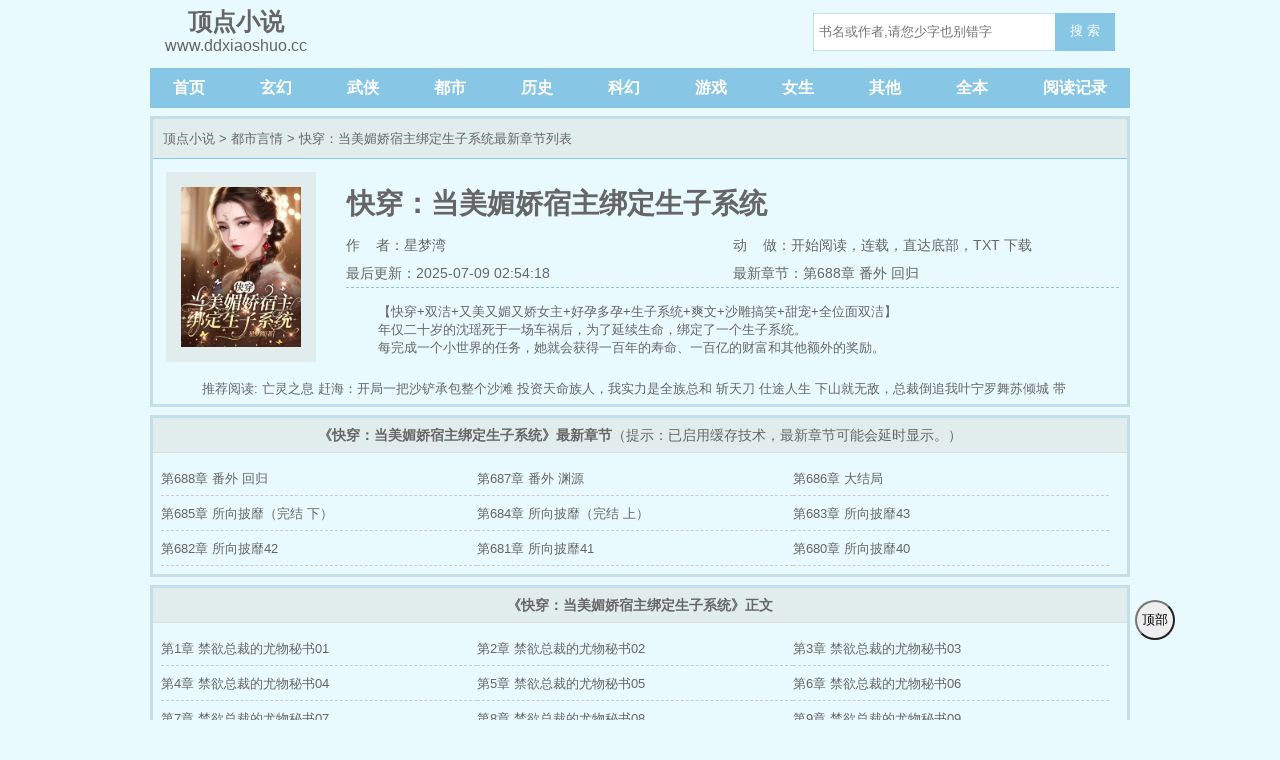

--- FILE ---
content_type: text/html; charset=utf-8
request_url: http://www.ddxiaoshuo.cc/24_24458/
body_size: 18526
content:



<!DOCTYPE html>
<html lang="zh">
<head>
    <meta charset="UTF-8">
<title>快穿：当美媚娇宿主绑定生子系统,笔趣阁,快穿：当美媚娇宿主绑定生子系统最新章节,全文免费阅读_顶点小说</title>
<meta name="keywords" content="快穿：当美媚娇宿主绑定生子系统,笔趣阁,快穿：当美媚娇宿主绑定生子系统最新章节,全文无广告免费阅读">
<meta name="description" content="《快穿：当美媚娇宿主绑定生子系统》全文免费阅读,《快穿：当美媚娇宿主绑定生子系统》是作家星梦湾的最新都市言情大作,顶点小说提供《快穿：当美媚娇宿主绑定生子系统》首发最新章节及章节列表,无弹窗无广告阅读尽在顶点小说.">
    <meta property="og:type" content="novel">
    <meta property="og:title" content="快穿：当美媚娇宿主绑定生子系统最新章节_快穿：当美媚娇宿主绑定生子系统全文免费阅读-顶点小说">
    <meta property="og:image" content="http://img.ddxiaoshuo.cc/24/24458/24458s.jpg">
    <meta property="og:description" content="快穿：当美媚娇宿主绑定生子系统，快穿：当美媚娇宿主绑定生子系统全文免费阅读。快穿：当美媚娇宿主绑定生子系统是作家星梦湾的最新都市言情大作，顶点小说提供快穿：当美媚娇宿主绑定生子系统首发最新章节及章节列表，快穿：当美媚娇宿主绑定生子系统最新更新尽在顶点小说。">
    <meta property="og:novel:category" content="都市言情">
    <meta property="og:novel:author" content="星梦湾">
    <meta property="og:novel:author_link" content="http://www.ddxiaoshuo.cc/author/星梦湾/">
    <meta property="og:novel:book_name" content="快穿：当美媚娇宿主绑定生子系统">
    <meta property="og:novel:read_url" content="http://www.ddxiaoshuo.cc/24_24458/">
    <meta property="og:novel:url" content="http://www.ddxiaoshuo.cc/24_24458/">
    <meta property="og:novel:status" content="连载">
    <meta property="og:novel:update_time" content="2025-07-09 02:54:18">
    <meta property="og:novel:lastest_chapter_name" content="第688章 番外 回归">
    <meta property="og:novel:lastest_chapter_url" content="http://www.ddxiaoshuo.cc/24_24458/49306188.html">
<!-- header -->
<meta http-equiv="Cache-Control" content="no-siteapp" />
<meta http-equiv="Cache-Control" content="no-transform" />
<meta name="viewport" content="width=device-width, initial-scale=1.0, shrink-to-fit=no, user-scalable=no">
<meta http-equiv="X-UA-Compatible" content="ie=edge,chrome=1">
<link rel="shortcut icon" type="image/x-icon" href="/static/ddxiaoshuo/favicon.ico" media="screen">
<link rel="stylesheet" href="/static/ddxiaoshuo/style.css">
<script src="//cdn.staticfile.org/jquery/3.4.0/jquery.min.js"></script>
<script src="//cdn.staticfile.org/jquery-cookie/1.4.1/jquery.cookie.min.js"></script>
<script src="//cdn.staticfile.org/jquery.lazyload/1.9.1/jquery.lazyload.min.js"></script>
<script src="/static/ddxiaoshuo/common.js"></script>
</head>
<body>
<header>
    <a href="/"><div class="logo"><em>顶点小说</em>www.ddxiaoshuo.cc</div></a>
    <div class="diswap">
    <button id="menu-btn" type="text" onclick="javascript:menu_toggle();" class="search_btn">菜单</button>
    </div>
<!-- 搜索框 -->
<div class="search dispc"><form class="flex" name="t_frmsearch" method="post" action="/soso1f6cd.html"><input id="searchkey" type="text" name="searchkey" class="search_input" placeholder="书名或作者,请您少字也别错字" autocomplete="on"><button type="submit" name="Submit" class="search_btn" title="搜索"> 搜 索 </button></form></div>
</header>
<nav class="dispc">
    <a href="/">首页</a>
            <a href="/class/xuanhuan/1/">玄幻</a>
            <a href="/class/wuxia/1/">武侠</a>
            <a href="/class/dushi/1/">都市</a>
            <a href="/class/lishi/1/">历史</a>
            <a href="/class/kehuan/1/">科幻</a>
            <a href="/class/youxi/1/">游戏</a>
            <a href="/class/nvsheng/1/">女生</a>
            <a href="/class/qita/1/">其他</a>
        <a href="/quanben/class/">全本</a>
    <a href="/history.html">阅读记录</a>
</nav>

<div class="container">
    <div class="border3-2">
        <div class="info-title">
            <a href="/">顶点小说</a> &gt; <a href="/class/dushi/1/">都市言情</a> &gt; 快穿：当美媚娇宿主绑定生子系统最新章节列表
        </div>
        <div class="info-main">
        <img class="lazy" src="http://www.ddxiaoshuo.cc/static/ddxiaoshuo/nocover.jpg" data-original="http://img.ddxiaoshuo.cc/24/24458/24458s.jpg">
            <div class="w100">
                <h1>快穿：当美媚娇宿主绑定生子系统</h1>
                <div class="w100 dispc"><span><a href="/author/星梦湾/">作&nbsp;&nbsp;&nbsp;&nbsp;者：星梦湾</span>动&nbsp;&nbsp;&nbsp;&nbsp;做：<a href="/24_24458/15369307.html">开始阅读</a>，连载，<a href="javascript:gofooter();">直达底部</a>，<a href="/24_24458/15369307.html" rel="nofollow">TXT 下载</a></div>
                <div class="dispc"><span>最后更新：2025-07-09 02:54:18</span><a href="/24_24458/49306188.html">最新章节：第688章 番外 回归</a></div>
                <div class="info-main-intro"><p>【快穿+双洁+又美又媚又娇女主+好孕多孕+生子系统+爽文+沙雕搞笑+甜宠+全位面双洁】</p><p>年仅二十岁的沈瑶死于一场车祸后，为了延续生命，绑定了一个生子系统。</p><p>每完成一个小世界的任务，她就会获得一百年的寿命、一百亿的财富和其他额外的奖励。</p><p>【世界一：禁欲总裁的尤物秘书】</p><p>一向不近女色的冷酷禁欲总裁江瑾川，遇上了又美又媚又娇的尤物秘书沈瑶，被她撩得逐渐失控，反客为主……</p><p>【世界二：冷欲无嗣大佬的妖娆小保姆】</p><p>闻铮：“怀了我的种，还想嫁给别人，沈瑶，你当我是死的吗？”</p><p>【世界三：糙汉将军府里的娇媚奶娘】</p><p>（注：男主的孩子是收养的，双洁！）</p><p>【世界四：同居后，她被年下小狼狗狂宠】</p><p>【世界五：七零年代】</p><p>【世界六：落魄绝美假千金vs清冷竹马】</p><p>【世界七：豪门大佬的金丝雀她带球跑】</p><p>【世界八：末世：绝色尤物狠又撩】</p><p>【世界九：兽世：冷硬墨龙vs妖娆狐貍】</p><p>【世界十：清心寡欲剑尊vs极致魅惑大美人】</p><p>【世界十一：冷艳女医生vs偏执小奶狗】</p><p>……</p><p>……</p><p>……</p><p>/&gt;</p></div>
            </div>
        </div>
        <div class="info-commend">推荐阅读: 
                            <a href="/24_24466/" title="亡灵之息">亡灵之息</a>
                            <a href="/24_24495/" title="赶海：开局一把沙铲承包整个沙滩">赶海：开局一把沙铲承包整个沙滩</a>
                            <a href="/24_24505/" title="投资天命族人，我实力是全族总和">投资天命族人，我实力是全族总和</a>
                            <a href="/24_24524/" title="斩天刀">斩天刀</a>
                            <a href="/24_24536/" title="仕途人生">仕途人生</a>
                            <a href="/24_24574/" title="下山就无敌，总裁倒追我叶宁罗舞苏倾城">下山就无敌，总裁倒追我叶宁罗舞苏倾城</a>
                            <a href="/24_24585/" title="带娃回村后成了大力士">带娃回村后成了大力士</a>
                            <a href="/24_24586/" title="四合院：穿越蔡全无，冒充傻柱叔">四合院：穿越蔡全无，冒充傻柱叔</a>
                            <a href="/24_24611/" title="洪荒：女圣石矶，才情艳艳">洪荒：女圣石矶，才情艳艳</a>
                            <a href="/24_24612/" title="重回1982小渔村">重回1982小渔村</a>
                            <a href="/24_24619/" title="飞跃悬崖">飞跃悬崖</a>
                            <a href="/24_24650/" title="战争宫廷和膝枕，奥地利的天命">战争宫廷和膝枕，奥地利的天命</a>
                            <a href="/24_24656/" title="末日：我能无限抽卡加成">末日：我能无限抽卡加成</a>
                            <a href="/24_24657/" title="罗天九道天书">罗天九道天书</a>
                            <a href="/24_24658/" title="开局得到九本天书罗天">开局得到九本天书罗天</a>
                            <a href="/24_24666/" title="乡野小神医：村花秘密曝光了！">乡野小神医：村花秘密曝光了！</a>
                            <a href="/24_24670/" title="神医下山">神医下山</a>
                            <a href="/24_24685/" title="美剧：从薅小谢尔顿羊毛开始">美剧：从薅小谢尔顿羊毛开始</a>
                            <a href="/24_24690/" title="柯南里的不柯学侦探">柯南里的不柯学侦探</a>
                            <a href="/24_24705/" title="无始皇手谕，不得出银河边关">无始皇手谕，不得出银河边关</a>
                            <a href="/24_24726/" title="疯魔意">疯魔意</a>
                            <a href="/24_24738/" title="背景太无敌，吓得系统连夜升级！">背景太无敌，吓得系统连夜升级！</a>
                            <a href="/24_24743/" title="左道狂神">左道狂神</a>
                            <a href="/24_24753/" title="狱医">狱医</a>
                            <a href="/24_24766/" title="四合院里的悠哉日子">四合院里的悠哉日子</a>
                            <a href="/24_24767/" title="双生武魂，满级魅力，妖女请自重">双生武魂，满级魅力，妖女请自重</a>
                            <a href="/24_24786/" title="一品神医">一品神医</a>
                            <a href="/24_24813/" title="捡漏欧美：我要拿回所有国宝">捡漏欧美：我要拿回所有国宝</a>
                            <a href="/24_24818/" title="造化吞天诀">造化吞天诀</a>
                            <a href="/24_24835/" title="地狱行之缅北">地狱行之缅北</a>
                            <a href="/24_24845/" title="萌娃进村,山里野兽瑟瑟发抖">萌娃进村,山里野兽瑟瑟发抖</a>
                            <a href="/24_24851/" title="阎王下山">阎王下山</a>
                            <a href="/24_24887/" title="妙手大仙医">妙手大仙医</a>
                            <a href="/24_24895/" title="惊悚游戏：开局帮鬼怪做选择">惊悚游戏：开局帮鬼怪做选择</a>
                            <a href="/24_24898/" title="普攻永久加生命,阁下如何应对？">普攻永久加生命,阁下如何应对？</a>
                            <a href="/24_24921/" title="斗罗之冰魔雨浩">斗罗之冰魔雨浩</a>
                            <a href="/24_24933/" title="机甲星辰战记">机甲星辰战记</a>
                            <a href="/24_24936/" title="谁家小娘子这么狂">谁家小娘子这么狂</a>
                            <a href="/24_24954/" title="亮剑：让你发展，你带回一个师？">亮剑：让你发展，你带回一个师？</a>
                            <a href="/24_24968/" title="王婿叶凡">王婿叶凡</a>
                            <a href="/24_24998/" title="废土回响者">废土回响者</a>
                            <a href="/25_25040/" title="刑警日志">刑警日志</a>
                            <a href="/25_25045/" title="灵墟，剑棺，瞎剑客">灵墟，剑棺，瞎剑客</a>
                            <a href="/25_25095/" title="赌石之财色无双">赌石之财色无双</a>
                            <a href="/25_25096/" title="机战：先驱者的归来">机战：先驱者的归来</a>
                            <a href="/25_25162/" title="超凡大谱系">超凡大谱系</a>
                            <a href="/25_25164/" title="天人图谱">天人图谱</a>
                            <a href="/25_25168/" title="明日方舟之深海的呼唤">明日方舟之深海的呼唤</a>
                            <a href="/25_25170/" title="从SWAT开始的职业成长游戏">从SWAT开始的职业成长游戏</a>
                            <a href="/25_25174/" title="我都无敌了，要你这系统有何用？">我都无敌了，要你这系统有何用？</a>
                            <a href="/25_25217/" title="魔尊归来,封机场四大战神跪迎！">魔尊归来,封机场四大战神跪迎！</a>
                            <a href="/25_25235/" title="食仙主">食仙主</a>
                            <a href="/25_25252/" title="苟在宗门御兽修仙">苟在宗门御兽修仙</a>
                            <a href="/25_25281/" title="历史盘点：给始皇帝剧透二世而亡">历史盘点：给始皇帝剧透二世而亡</a>
                            <a href="/25_25290/" title="官路之谁与争锋">官路之谁与争锋</a>
                            <a href="/25_25293/" title="混沌吞天诀">混沌吞天诀</a>
                            <a href="/25_25294/" title="我的精灵训练家模拟器">我的精灵训练家模拟器</a>
                            <a href="/25_25309/" title="绝世神皇">绝世神皇</a>
                            <a href="/25_25322/" title="收手吧鹰酱，外面全是华夏歼星舰">收手吧鹰酱，外面全是华夏歼星舰</a>
                            <a href="/25_25343/" title="让你写歌，你吊打国学大师？">让你写歌，你吊打国学大师？</a>
                    </div>
    </div>
    <div class="diswap info-main-wap border3-1">
        <a href="/author/星梦湾/"><p>作&nbsp;&nbsp;&nbsp;&nbsp;者：星梦湾</p></a>
        <p>最后更新：2025-07-09 02:54:18&nbsp;&nbsp;<a class="btn_box" style="color: white;" href="javascript:gofooter();">直达底部</a>，<a class="btn_box" style="color: white;" href="/24_24458/15369307.html" rel="nofollow">TXT 下载</a></p>
        <a href="/24_24458/49306188.html"><p>最新章节：第688章 番外 回归</p></a>
    </div>
</div>
<div class="container border3-2 mt8">
    <div class="info-chapters-title"><strong>《快穿：当美媚娇宿主绑定生子系统》最新章节</strong><span class="dispc">（提示：已启用缓存技术，最新章节可能会延时显示。）</span></div>
    <div class="info-chapters flex flex-wrap">
                    <a href="/24_24458/49306188.html" title="快穿：当美媚娇宿主绑定生子系统 第688章 番外 回归">第688章 番外 回归</a>
                    <a href="/24_24458/49306187.html" title="快穿：当美媚娇宿主绑定生子系统 第687章 番外 渊源">第687章 番外 渊源</a>
                    <a href="/24_24458/49306186.html" title="快穿：当美媚娇宿主绑定生子系统 第686章 大结局">第686章 大结局</a>
                    <a href="/24_24458/49306185.html" title="快穿：当美媚娇宿主绑定生子系统 第685章 所向披靡（完结 下）">第685章 所向披靡（完结 下）</a>
                    <a href="/24_24458/49306184.html" title="快穿：当美媚娇宿主绑定生子系统 第684章 所向披靡（完结 上）">第684章 所向披靡（完结 上）</a>
                    <a href="/24_24458/49306183.html" title="快穿：当美媚娇宿主绑定生子系统 第683章 所向披靡43">第683章 所向披靡43</a>
                    <a href="/24_24458/49306182.html" title="快穿：当美媚娇宿主绑定生子系统 第682章 所向披靡42">第682章 所向披靡42</a>
                    <a href="/24_24458/49306181.html" title="快穿：当美媚娇宿主绑定生子系统 第681章 所向披靡41">第681章 所向披靡41</a>
                    <a href="/24_24458/49306180.html" title="快穿：当美媚娇宿主绑定生子系统 第680章 所向披靡40">第680章 所向披靡40</a>
            </div>
</div>
<div class="container border3-2 mt8 mb20">
    <div class="info-chapters-title"><strong>《快穿：当美媚娇宿主绑定生子系统》正文</strong></div>
    <div class="info-chapters flex flex-wrap">
                    <a href="/24_24458/15369307.html" title="快穿：当美媚娇宿主绑定生子系统 第1章 禁欲总裁的尤物秘书01">第1章 禁欲总裁的尤物秘书01</a>
                    <a href="/24_24458/15369308.html" title="快穿：当美媚娇宿主绑定生子系统 第2章 禁欲总裁的尤物秘书02">第2章 禁欲总裁的尤物秘书02</a>
                    <a href="/24_24458/15369309.html" title="快穿：当美媚娇宿主绑定生子系统 第3章 禁欲总裁的尤物秘书03">第3章 禁欲总裁的尤物秘书03</a>
                    <a href="/24_24458/15369310.html" title="快穿：当美媚娇宿主绑定生子系统 第4章 禁欲总裁的尤物秘书04">第4章 禁欲总裁的尤物秘书04</a>
                    <a href="/24_24458/15369311.html" title="快穿：当美媚娇宿主绑定生子系统 第5章 禁欲总裁的尤物秘书05">第5章 禁欲总裁的尤物秘书05</a>
                    <a href="/24_24458/15369312.html" title="快穿：当美媚娇宿主绑定生子系统 第6章 禁欲总裁的尤物秘书06">第6章 禁欲总裁的尤物秘书06</a>
                    <a href="/24_24458/15369313.html" title="快穿：当美媚娇宿主绑定生子系统 第7章 禁欲总裁的尤物秘书07">第7章 禁欲总裁的尤物秘书07</a>
                    <a href="/24_24458/15369314.html" title="快穿：当美媚娇宿主绑定生子系统 第8章 禁欲总裁的尤物秘书08">第8章 禁欲总裁的尤物秘书08</a>
                    <a href="/24_24458/15369315.html" title="快穿：当美媚娇宿主绑定生子系统 第9章 禁欲总裁的尤物秘书09">第9章 禁欲总裁的尤物秘书09</a>
                    <a href="/24_24458/15369316.html" title="快穿：当美媚娇宿主绑定生子系统 第10章 禁欲总裁的尤物秘书10">第10章 禁欲总裁的尤物秘书10</a>
                    <a href="/24_24458/15369317.html" title="快穿：当美媚娇宿主绑定生子系统 第11章 禁欲总裁的尤物秘书11">第11章 禁欲总裁的尤物秘书11</a>
                    <a href="/24_24458/15369318.html" title="快穿：当美媚娇宿主绑定生子系统 第12章 禁欲总裁的尤物秘书12">第12章 禁欲总裁的尤物秘书12</a>
                    <a href="/24_24458/15369319.html" title="快穿：当美媚娇宿主绑定生子系统 第13章 禁欲总裁的尤物秘书13">第13章 禁欲总裁的尤物秘书13</a>
                    <a href="/24_24458/15369320.html" title="快穿：当美媚娇宿主绑定生子系统 第14章 禁欲总裁的尤物秘书14">第14章 禁欲总裁的尤物秘书14</a>
                    <a href="/24_24458/15369321.html" title="快穿：当美媚娇宿主绑定生子系统 第15章 禁欲总裁的尤物秘书15">第15章 禁欲总裁的尤物秘书15</a>
                    <a href="/24_24458/15369322.html" title="快穿：当美媚娇宿主绑定生子系统 第16章 禁欲总裁的尤物秘书16">第16章 禁欲总裁的尤物秘书16</a>
                    <a href="/24_24458/15369323.html" title="快穿：当美媚娇宿主绑定生子系统 第17章 禁欲总裁的尤物秘书17">第17章 禁欲总裁的尤物秘书17</a>
                    <a href="/24_24458/15369324.html" title="快穿：当美媚娇宿主绑定生子系统 第18章 禁欲总裁的尤物秘书18">第18章 禁欲总裁的尤物秘书18</a>
                    <a href="/24_24458/15369325.html" title="快穿：当美媚娇宿主绑定生子系统 第19章 禁欲总裁的尤物秘书19">第19章 禁欲总裁的尤物秘书19</a>
                    <a href="/24_24458/15369326.html" title="快穿：当美媚娇宿主绑定生子系统 第20章 禁欲总裁的尤物秘书20">第20章 禁欲总裁的尤物秘书20</a>
                    <a href="/24_24458/15369327.html" title="快穿：当美媚娇宿主绑定生子系统 第21章 禁欲总裁的尤物秘书21">第21章 禁欲总裁的尤物秘书21</a>
                    <a href="/24_24458/15369328.html" title="快穿：当美媚娇宿主绑定生子系统 第22章 禁欲总裁的尤物秘书22">第22章 禁欲总裁的尤物秘书22</a>
                    <a href="/24_24458/15369329.html" title="快穿：当美媚娇宿主绑定生子系统 第23章 禁欲总裁的尤物秘书23">第23章 禁欲总裁的尤物秘书23</a>
                    <a href="/24_24458/15369330.html" title="快穿：当美媚娇宿主绑定生子系统 第24章 禁欲总裁的尤物秘书24">第24章 禁欲总裁的尤物秘书24</a>
                    <a href="/24_24458/15369331.html" title="快穿：当美媚娇宿主绑定生子系统 第25章 禁欲总裁的尤物秘书25">第25章 禁欲总裁的尤物秘书25</a>
                    <a href="/24_24458/15369332.html" title="快穿：当美媚娇宿主绑定生子系统 第26章 禁欲总裁的尤物秘书26">第26章 禁欲总裁的尤物秘书26</a>
                    <a href="/24_24458/15369333.html" title="快穿：当美媚娇宿主绑定生子系统 第27章 禁欲总裁的尤物秘书27">第27章 禁欲总裁的尤物秘书27</a>
                    <a href="/24_24458/15369334.html" title="快穿：当美媚娇宿主绑定生子系统 第28章 禁欲总裁的尤物秘书28">第28章 禁欲总裁的尤物秘书28</a>
                    <a href="/24_24458/15369335.html" title="快穿：当美媚娇宿主绑定生子系统 第29章 禁欲总裁的尤物秘书29">第29章 禁欲总裁的尤物秘书29</a>
                    <a href="/24_24458/15369336.html" title="快穿：当美媚娇宿主绑定生子系统 第30章 禁欲总裁的尤物秘书30">第30章 禁欲总裁的尤物秘书30</a>
                    <a href="/24_24458/15369337.html" title="快穿：当美媚娇宿主绑定生子系统 第31章 禁欲总裁的尤物秘书31">第31章 禁欲总裁的尤物秘书31</a>
                    <a href="/24_24458/15369338.html" title="快穿：当美媚娇宿主绑定生子系统 第32章 禁欲总裁的尤物秘书32">第32章 禁欲总裁的尤物秘书32</a>
                    <a href="/24_24458/15369339.html" title="快穿：当美媚娇宿主绑定生子系统 第33章 禁欲总裁的尤物秘书33">第33章 禁欲总裁的尤物秘书33</a>
                    <a href="/24_24458/15369340.html" title="快穿：当美媚娇宿主绑定生子系统 第34章 禁欲总裁的尤物秘书34">第34章 禁欲总裁的尤物秘书34</a>
                    <a href="/24_24458/15369341.html" title="快穿：当美媚娇宿主绑定生子系统 第35章 禁欲总裁的尤物秘书35">第35章 禁欲总裁的尤物秘书35</a>
                    <a href="/24_24458/15369342.html" title="快穿：当美媚娇宿主绑定生子系统 第36章 禁欲总裁的尤物秘书36">第36章 禁欲总裁的尤物秘书36</a>
                    <a href="/24_24458/15369343.html" title="快穿：当美媚娇宿主绑定生子系统 第37章 禁欲总裁的尤物秘书37">第37章 禁欲总裁的尤物秘书37</a>
                    <a href="/24_24458/15369344.html" title="快穿：当美媚娇宿主绑定生子系统 第38章 禁欲总裁的尤物秘书38">第38章 禁欲总裁的尤物秘书38</a>
                    <a href="/24_24458/15369345.html" title="快穿：当美媚娇宿主绑定生子系统 第39章 禁欲总裁的尤物秘书39">第39章 禁欲总裁的尤物秘书39</a>
                    <a href="/24_24458/15369346.html" title="快穿：当美媚娇宿主绑定生子系统 第40章 禁欲总裁的尤物秘书40">第40章 禁欲总裁的尤物秘书40</a>
                    <a href="/24_24458/15369347.html" title="快穿：当美媚娇宿主绑定生子系统 第41章 禁欲总裁的尤物秘书41">第41章 禁欲总裁的尤物秘书41</a>
                    <a href="/24_24458/15369348.html" title="快穿：当美媚娇宿主绑定生子系统 第42章 禁欲总裁的尤物秘书42">第42章 禁欲总裁的尤物秘书42</a>
                    <a href="/24_24458/15369349.html" title="快穿：当美媚娇宿主绑定生子系统 第43章 禁欲总裁的尤物秘书43">第43章 禁欲总裁的尤物秘书43</a>
                    <a href="/24_24458/15369350.html" title="快穿：当美媚娇宿主绑定生子系统 第44章 禁欲总裁的尤物秘书44">第44章 禁欲总裁的尤物秘书44</a>
                    <a href="/24_24458/15369351.html" title="快穿：当美媚娇宿主绑定生子系统 第45章 禁欲总裁的尤物秘书45">第45章 禁欲总裁的尤物秘书45</a>
                    <a href="/24_24458/15369352.html" title="快穿：当美媚娇宿主绑定生子系统 第46章 禁欲总裁的尤物秘书46">第46章 禁欲总裁的尤物秘书46</a>
                    <a href="/24_24458/15369353.html" title="快穿：当美媚娇宿主绑定生子系统 第47章 禁欲总裁的尤物秘书47">第47章 禁欲总裁的尤物秘书47</a>
                    <a href="/24_24458/15369354.html" title="快穿：当美媚娇宿主绑定生子系统 第48章 禁欲总裁的尤物秘书48">第48章 禁欲总裁的尤物秘书48</a>
                    <a href="/24_24458/15369355.html" title="快穿：当美媚娇宿主绑定生子系统 第49章 冷欲无嗣大佬的妖娆小保姆01">第49章 冷欲无嗣大佬的妖娆小保姆01</a>
                    <a href="/24_24458/15369356.html" title="快穿：当美媚娇宿主绑定生子系统 第50章 冷欲无嗣大佬的妖娆小保姆02">第50章 冷欲无嗣大佬的妖娆小保姆02</a>
                    <a href="/24_24458/15369357.html" title="快穿：当美媚娇宿主绑定生子系统 第51章 冷欲无嗣大佬的妖娆小保姆03">第51章 冷欲无嗣大佬的妖娆小保姆03</a>
                    <a href="/24_24458/15369358.html" title="快穿：当美媚娇宿主绑定生子系统 第52章 冷欲无嗣大佬的妖娆小保姆04">第52章 冷欲无嗣大佬的妖娆小保姆04</a>
                    <a href="/24_24458/15369359.html" title="快穿：当美媚娇宿主绑定生子系统 第53章 冷欲无嗣大佬的妖娆小保姆05">第53章 冷欲无嗣大佬的妖娆小保姆05</a>
                    <a href="/24_24458/15369360.html" title="快穿：当美媚娇宿主绑定生子系统 第54章 冷欲无嗣大佬的妖娆小保姆06">第54章 冷欲无嗣大佬的妖娆小保姆06</a>
                    <a href="/24_24458/15369361.html" title="快穿：当美媚娇宿主绑定生子系统 第55章 冷欲无嗣大佬的妖娆小保姆07">第55章 冷欲无嗣大佬的妖娆小保姆07</a>
                    <a href="/24_24458/15369362.html" title="快穿：当美媚娇宿主绑定生子系统 第56章 冷欲无嗣大佬的妖娆小保姆08">第56章 冷欲无嗣大佬的妖娆小保姆08</a>
                    <a href="/24_24458/15369363.html" title="快穿：当美媚娇宿主绑定生子系统 第57章 冷欲无嗣大佬的妖娆小保姆09">第57章 冷欲无嗣大佬的妖娆小保姆09</a>
                    <a href="/24_24458/15369364.html" title="快穿：当美媚娇宿主绑定生子系统 第58章 冷欲无嗣大佬的妖娆小保姆10">第58章 冷欲无嗣大佬的妖娆小保姆10</a>
                    <a href="/24_24458/15369365.html" title="快穿：当美媚娇宿主绑定生子系统 第59章 冷欲无嗣大佬的妖娆小保姆11">第59章 冷欲无嗣大佬的妖娆小保姆11</a>
                    <a href="/24_24458/15369366.html" title="快穿：当美媚娇宿主绑定生子系统 第60章 冷欲无嗣大佬的妖娆小保姆12">第60章 冷欲无嗣大佬的妖娆小保姆12</a>
                    <a href="/24_24458/15369367.html" title="快穿：当美媚娇宿主绑定生子系统 第61章 冷欲无嗣大佬的妖娆小保姆13">第61章 冷欲无嗣大佬的妖娆小保姆13</a>
                    <a href="/24_24458/15369368.html" title="快穿：当美媚娇宿主绑定生子系统 第62章 冷欲无嗣大佬的妖娆小保姆14">第62章 冷欲无嗣大佬的妖娆小保姆14</a>
                    <a href="/24_24458/15369369.html" title="快穿：当美媚娇宿主绑定生子系统 第63章 冷欲无嗣大佬的妖娆小保姆15">第63章 冷欲无嗣大佬的妖娆小保姆15</a>
                    <a href="/24_24458/15369370.html" title="快穿：当美媚娇宿主绑定生子系统 第64章 冷欲无嗣大佬的妖娆小保姆16">第64章 冷欲无嗣大佬的妖娆小保姆16</a>
                    <a href="/24_24458/15369371.html" title="快穿：当美媚娇宿主绑定生子系统 第65章 冷欲无嗣大佬的妖娆小保姆17">第65章 冷欲无嗣大佬的妖娆小保姆17</a>
                    <a href="/24_24458/15369372.html" title="快穿：当美媚娇宿主绑定生子系统 第66章 冷欲无嗣大佬的妖娆小保姆18">第66章 冷欲无嗣大佬的妖娆小保姆18</a>
                    <a href="/24_24458/15369373.html" title="快穿：当美媚娇宿主绑定生子系统 第67章 冷欲无嗣大佬的妖娆小保姆19">第67章 冷欲无嗣大佬的妖娆小保姆19</a>
                    <a href="/24_24458/15369374.html" title="快穿：当美媚娇宿主绑定生子系统 第68章 冷欲无嗣大佬的妖娆小保姆20">第68章 冷欲无嗣大佬的妖娆小保姆20</a>
                    <a href="/24_24458/15369375.html" title="快穿：当美媚娇宿主绑定生子系统 第69章 冷欲无嗣大佬的妖娆小保姆21">第69章 冷欲无嗣大佬的妖娆小保姆21</a>
                    <a href="/24_24458/15369376.html" title="快穿：当美媚娇宿主绑定生子系统 第70章 冷欲无嗣大佬的妖娆小保姆22">第70章 冷欲无嗣大佬的妖娆小保姆22</a>
                    <a href="/24_24458/15369377.html" title="快穿：当美媚娇宿主绑定生子系统 第71章 糙汉将军府里的娇媚奶娘01">第71章 糙汉将军府里的娇媚奶娘01</a>
                    <a href="/24_24458/15369378.html" title="快穿：当美媚娇宿主绑定生子系统 第72章 糙汉将军府里的娇媚奶娘02">第72章 糙汉将军府里的娇媚奶娘02</a>
                    <a href="/24_24458/15369379.html" title="快穿：当美媚娇宿主绑定生子系统 第73章 糙汉将军府里的娇媚奶娘03">第73章 糙汉将军府里的娇媚奶娘03</a>
                    <a href="/24_24458/15369380.html" title="快穿：当美媚娇宿主绑定生子系统 第74章 糙汉将军府里的娇媚奶娘04">第74章 糙汉将军府里的娇媚奶娘04</a>
                    <a href="/24_24458/15369381.html" title="快穿：当美媚娇宿主绑定生子系统 第75章 糙汉将军府里的娇媚奶娘05">第75章 糙汉将军府里的娇媚奶娘05</a>
                    <a href="/24_24458/15369382.html" title="快穿：当美媚娇宿主绑定生子系统 第76章 糙汉将军府里的娇媚奶娘06">第76章 糙汉将军府里的娇媚奶娘06</a>
                    <a href="/24_24458/15369383.html" title="快穿：当美媚娇宿主绑定生子系统 第77章 糙汉将军府里的娇媚奶娘07">第77章 糙汉将军府里的娇媚奶娘07</a>
                    <a href="/24_24458/15369384.html" title="快穿：当美媚娇宿主绑定生子系统 第78章 糙汉将军府里的娇媚奶娘08">第78章 糙汉将军府里的娇媚奶娘08</a>
                    <a href="/24_24458/15369385.html" title="快穿：当美媚娇宿主绑定生子系统 第79章 糙汉将军府里的娇媚奶娘09">第79章 糙汉将军府里的娇媚奶娘09</a>
                    <a href="/24_24458/15369386.html" title="快穿：当美媚娇宿主绑定生子系统 第80章 糙汉将军府里的娇媚奶娘10">第80章 糙汉将军府里的娇媚奶娘10</a>
                    <a href="/24_24458/15369387.html" title="快穿：当美媚娇宿主绑定生子系统 第81章 糙汉将军府里的娇媚奶娘11">第81章 糙汉将军府里的娇媚奶娘11</a>
                    <a href="/24_24458/15369388.html" title="快穿：当美媚娇宿主绑定生子系统 第82章 糙汉将军府里的娇媚奶娘12">第82章 糙汉将军府里的娇媚奶娘12</a>
                    <a href="/24_24458/15369389.html" title="快穿：当美媚娇宿主绑定生子系统 第83章 糙汉将军府里的娇媚奶娘13">第83章 糙汉将军府里的娇媚奶娘13</a>
                    <a href="/24_24458/15369390.html" title="快穿：当美媚娇宿主绑定生子系统 第84章 糙汉将军府里的娇媚奶娘14">第84章 糙汉将军府里的娇媚奶娘14</a>
                    <a href="/24_24458/15369391.html" title="快穿：当美媚娇宿主绑定生子系统 第85章 糙汉将军府里的娇媚奶娘15">第85章 糙汉将军府里的娇媚奶娘15</a>
                    <a href="/24_24458/15369392.html" title="快穿：当美媚娇宿主绑定生子系统 第86章 糙汉将军府里的娇媚奶娘16">第86章 糙汉将军府里的娇媚奶娘16</a>
                    <a href="/24_24458/15369393.html" title="快穿：当美媚娇宿主绑定生子系统 第87章 糙汉将军府里的娇媚奶娘17">第87章 糙汉将军府里的娇媚奶娘17</a>
                    <a href="/24_24458/15369394.html" title="快穿：当美媚娇宿主绑定生子系统 第88章 糙汉将军府里的娇媚奶娘18">第88章 糙汉将军府里的娇媚奶娘18</a>
                    <a href="/24_24458/15369395.html" title="快穿：当美媚娇宿主绑定生子系统 第89章 糙汉将军府里的娇媚奶娘19">第89章 糙汉将军府里的娇媚奶娘19</a>
                    <a href="/24_24458/15369396.html" title="快穿：当美媚娇宿主绑定生子系统 第90章 糙汉将军府里的娇媚奶娘20">第90章 糙汉将军府里的娇媚奶娘20</a>
                    <a href="/24_24458/15369397.html" title="快穿：当美媚娇宿主绑定生子系统 第91章 糙汉将军府里的娇媚奶娘21">第91章 糙汉将军府里的娇媚奶娘21</a>
                    <a href="/24_24458/15369398.html" title="快穿：当美媚娇宿主绑定生子系统 第92章 糙汉将军府里的娇媚奶娘22">第92章 糙汉将军府里的娇媚奶娘22</a>
                    <a href="/24_24458/15369399.html" title="快穿：当美媚娇宿主绑定生子系统 第93章 糙汉将军府里的娇媚奶娘23">第93章 糙汉将军府里的娇媚奶娘23</a>
                    <a href="/24_24458/15369400.html" title="快穿：当美媚娇宿主绑定生子系统 第94章 糙汉将军府里的娇媚奶娘24">第94章 糙汉将军府里的娇媚奶娘24</a>
                    <a href="/24_24458/15369401.html" title="快穿：当美媚娇宿主绑定生子系统 第95章 糙汉将军府里的娇媚奶娘25">第95章 糙汉将军府里的娇媚奶娘25</a>
                    <a href="/24_24458/15369402.html" title="快穿：当美媚娇宿主绑定生子系统 第96章 糙汉将军府里的娇媚奶娘26">第96章 糙汉将军府里的娇媚奶娘26</a>
                    <a href="/24_24458/15369403.html" title="快穿：当美媚娇宿主绑定生子系统 第97章 糙汉将军府里的娇媚奶娘27">第97章 糙汉将军府里的娇媚奶娘27</a>
                    <a href="/24_24458/15369404.html" title="快穿：当美媚娇宿主绑定生子系统 第98章 糙汉将军府里的娇媚奶娘28">第98章 糙汉将军府里的娇媚奶娘28</a>
                    <a href="/24_24458/15369405.html" title="快穿：当美媚娇宿主绑定生子系统 第99章 糙汉将军府里的娇媚奶娘29">第99章 糙汉将军府里的娇媚奶娘29</a>
                    <a href="/24_24458/15369406.html" title="快穿：当美媚娇宿主绑定生子系统 第100章 糙汉将军府里的娇媚奶娘30">第100章 糙汉将军府里的娇媚奶娘30</a>
                    <a href="/24_24458/15369407.html" title="快穿：当美媚娇宿主绑定生子系统 第101章 糙汉将军府里的娇媚奶娘31">第101章 糙汉将军府里的娇媚奶娘31</a>
                    <a href="/24_24458/15369408.html" title="快穿：当美媚娇宿主绑定生子系统 第102章 糙汉将军府里的娇媚奶娘32">第102章 糙汉将军府里的娇媚奶娘32</a>
                    <a href="/24_24458/15369409.html" title="快穿：当美媚娇宿主绑定生子系统 第103章 糙汉将军府里的娇媚奶娘33">第103章 糙汉将军府里的娇媚奶娘33</a>
                    <a href="/24_24458/15369410.html" title="快穿：当美媚娇宿主绑定生子系统 第104章 糙汉将军府里的娇媚奶娘34">第104章 糙汉将军府里的娇媚奶娘34</a>
                    <a href="/24_24458/15369411.html" title="快穿：当美媚娇宿主绑定生子系统 第105章 糙汉将军府里的娇媚奶娘35">第105章 糙汉将军府里的娇媚奶娘35</a>
                    <a href="/24_24458/15369412.html" title="快穿：当美媚娇宿主绑定生子系统 第106章 糙汉将军府里的娇媚奶娘36">第106章 糙汉将军府里的娇媚奶娘36</a>
                    <a href="/24_24458/15369413.html" title="快穿：当美媚娇宿主绑定生子系统 第107章 糙汉将军府里的娇媚奶娘37">第107章 糙汉将军府里的娇媚奶娘37</a>
                    <a href="/24_24458/15369414.html" title="快穿：当美媚娇宿主绑定生子系统 第108章 糙汉将军府里的娇媚奶娘38">第108章 糙汉将军府里的娇媚奶娘38</a>
                    <a href="/24_24458/15369415.html" title="快穿：当美媚娇宿主绑定生子系统 第109章 糙汉将军府里的娇媚奶娘39">第109章 糙汉将军府里的娇媚奶娘39</a>
                    <a href="/24_24458/15369416.html" title="快穿：当美媚娇宿主绑定生子系统 第110章 糙汉将军府里的娇媚奶娘40">第110章 糙汉将军府里的娇媚奶娘40</a>
                    <a href="/24_24458/15369417.html" title="快穿：当美媚娇宿主绑定生子系统 第111章 糙汉将军府里的娇媚奶娘41">第111章 糙汉将军府里的娇媚奶娘41</a>
                    <a href="/24_24458/15369418.html" title="快穿：当美媚娇宿主绑定生子系统 第112章 糙汉将军府里的娇媚奶娘42">第112章 糙汉将军府里的娇媚奶娘42</a>
                    <a href="/24_24458/15369419.html" title="快穿：当美媚娇宿主绑定生子系统 第113章 糙汉将军府里的娇媚奶娘43">第113章 糙汉将军府里的娇媚奶娘43</a>
                    <a href="/24_24458/15369420.html" title="快穿：当美媚娇宿主绑定生子系统 第114章 糙汉将军府里的娇媚奶娘44">第114章 糙汉将军府里的娇媚奶娘44</a>
                    <a href="/24_24458/15369421.html" title="快穿：当美媚娇宿主绑定生子系统 第115章 糙汉将军府里的娇媚奶娘45">第115章 糙汉将军府里的娇媚奶娘45</a>
                    <a href="/24_24458/15369422.html" title="快穿：当美媚娇宿主绑定生子系统 第116章 糙汉将军府里的娇媚奶娘46">第116章 糙汉将军府里的娇媚奶娘46</a>
                    <a href="/24_24458/15369423.html" title="快穿：当美媚娇宿主绑定生子系统 第117章 糙汉将军府里的娇媚奶娘47">第117章 糙汉将军府里的娇媚奶娘47</a>
                    <a href="/24_24458/15369424.html" title="快穿：当美媚娇宿主绑定生子系统 第118章 糙汉将军府里的娇媚奶娘48">第118章 糙汉将军府里的娇媚奶娘48</a>
                    <a href="/24_24458/15369425.html" title="快穿：当美媚娇宿主绑定生子系统 第119章 糙汉将军府里的娇媚奶娘49">第119章 糙汉将军府里的娇媚奶娘49</a>
                    <a href="/24_24458/15369426.html" title="快穿：当美媚娇宿主绑定生子系统 第120章 糙汉将军府里的娇媚奶娘50">第120章 糙汉将军府里的娇媚奶娘50</a>
                    <a href="/24_24458/15369427.html" title="快穿：当美媚娇宿主绑定生子系统 第121章 糙汉将军府里的娇媚奶娘51">第121章 糙汉将军府里的娇媚奶娘51</a>
                    <a href="/24_24458/15369428.html" title="快穿：当美媚娇宿主绑定生子系统 第122章 同居后,她被年下小狼狗日夜宠01">第122章 同居后,她被年下小狼狗日夜宠01</a>
                    <a href="/24_24458/15369429.html" title="快穿：当美媚娇宿主绑定生子系统 第123章 同居后,她被年下小狼狗日夜宠02">第123章 同居后,她被年下小狼狗日夜宠02</a>
                    <a href="/24_24458/15369430.html" title="快穿：当美媚娇宿主绑定生子系统 第124章 同居后,她被年下小狼狗日夜宠03">第124章 同居后,她被年下小狼狗日夜宠03</a>
                    <a href="/24_24458/15369431.html" title="快穿：当美媚娇宿主绑定生子系统 第125章 同居后,她被年下小狼狗日夜宠04">第125章 同居后,她被年下小狼狗日夜宠04</a>
                    <a href="/24_24458/15369432.html" title="快穿：当美媚娇宿主绑定生子系统 第126章 同居后,她被年下小狼狗日夜宠05">第126章 同居后,她被年下小狼狗日夜宠05</a>
                    <a href="/24_24458/15369433.html" title="快穿：当美媚娇宿主绑定生子系统 第127章 同居后,她被年下小狼狗日夜宠06">第127章 同居后,她被年下小狼狗日夜宠06</a>
                    <a href="/24_24458/15369434.html" title="快穿：当美媚娇宿主绑定生子系统 第128章 同居后,她被年下小狼狗日夜宠07">第128章 同居后,她被年下小狼狗日夜宠07</a>
                    <a href="/24_24458/15369435.html" title="快穿：当美媚娇宿主绑定生子系统 第129章 同居后,她被年下小狼狗日夜宠08">第129章 同居后,她被年下小狼狗日夜宠08</a>
                    <a href="/24_24458/15369436.html" title="快穿：当美媚娇宿主绑定生子系统 第130章 同居后,她被年下小狼狗日夜宠09">第130章 同居后,她被年下小狼狗日夜宠09</a>
                    <a href="/24_24458/15369437.html" title="快穿：当美媚娇宿主绑定生子系统 第131章 同居后,她被年下小狼狗日夜宠10">第131章 同居后,她被年下小狼狗日夜宠10</a>
                    <a href="/24_24458/15369438.html" title="快穿：当美媚娇宿主绑定生子系统 第132章 同居后,她被年下小狼狗日夜宠11">第132章 同居后,她被年下小狼狗日夜宠11</a>
                    <a href="/24_24458/15369439.html" title="快穿：当美媚娇宿主绑定生子系统 第133章 同居后,她被年下小狼狗日夜宠12">第133章 同居后,她被年下小狼狗日夜宠12</a>
                    <a href="/24_24458/15369440.html" title="快穿：当美媚娇宿主绑定生子系统 第134章 同居后,她被年下小狼狗日夜宠13">第134章 同居后,她被年下小狼狗日夜宠13</a>
                    <a href="/24_24458/15369441.html" title="快穿：当美媚娇宿主绑定生子系统 第135章 同居后,她被年下小狼狗日夜宠14">第135章 同居后,她被年下小狼狗日夜宠14</a>
                    <a href="/24_24458/15369442.html" title="快穿：当美媚娇宿主绑定生子系统 第136章 同居后,她被年下小狼狗日夜宠15">第136章 同居后,她被年下小狼狗日夜宠15</a>
                    <a href="/24_24458/15369443.html" title="快穿：当美媚娇宿主绑定生子系统 第137章 同居后,她被年下小狼狗日夜宠16">第137章 同居后,她被年下小狼狗日夜宠16</a>
                    <a href="/24_24458/15369444.html" title="快穿：当美媚娇宿主绑定生子系统 第138章 同居后,她被年下小狼狗日夜宠17">第138章 同居后,她被年下小狼狗日夜宠17</a>
                    <a href="/24_24458/15369445.html" title="快穿：当美媚娇宿主绑定生子系统 第139章 同居后,她被年下小狼狗日夜宠18">第139章 同居后,她被年下小狼狗日夜宠18</a>
                    <a href="/24_24458/15369446.html" title="快穿：当美媚娇宿主绑定生子系统 第140章 同居后,她被年下小狼狗日夜宠19">第140章 同居后,她被年下小狼狗日夜宠19</a>
                    <a href="/24_24458/15369447.html" title="快穿：当美媚娇宿主绑定生子系统 第141章 同居后,她被年下小狼狗日夜宠20">第141章 同居后,她被年下小狼狗日夜宠20</a>
                    <a href="/24_24458/15369448.html" title="快穿：当美媚娇宿主绑定生子系统 第142章 同居后,她被年下小狼狗日夜宠21">第142章 同居后,她被年下小狼狗日夜宠21</a>
                    <a href="/24_24458/15369449.html" title="快穿：当美媚娇宿主绑定生子系统 第143章 同居后,她被年下小狼狗日夜宠22">第143章 同居后,她被年下小狼狗日夜宠22</a>
                    <a href="/24_24458/15369450.html" title="快穿：当美媚娇宿主绑定生子系统 第144章 同居后,她被年下小狼狗日夜宠23">第144章 同居后,她被年下小狼狗日夜宠23</a>
                    <a href="/24_24458/15369451.html" title="快穿：当美媚娇宿主绑定生子系统 第145章 同居后,她被年下小狼狗日夜宠24">第145章 同居后,她被年下小狼狗日夜宠24</a>
                    <a href="/24_24458/15369452.html" title="快穿：当美媚娇宿主绑定生子系统 第146章 同居后,她被年下小狼狗日夜宠25">第146章 同居后,她被年下小狼狗日夜宠25</a>
                    <a href="/24_24458/15369453.html" title="快穿：当美媚娇宿主绑定生子系统 第147章 同居后,她被年下小狼狗日夜宠26">第147章 同居后,她被年下小狼狗日夜宠26</a>
                    <a href="/24_24458/15369454.html" title="快穿：当美媚娇宿主绑定生子系统 第148章 同居后,她被年下小狼狗日夜宠27">第148章 同居后,她被年下小狼狗日夜宠27</a>
                    <a href="/24_24458/15369455.html" title="快穿：当美媚娇宿主绑定生子系统 第149章 同居后,她被年下小狼狗日夜宠28">第149章 同居后,她被年下小狼狗日夜宠28</a>
                    <a href="/24_24458/15369456.html" title="快穿：当美媚娇宿主绑定生子系统 第150章 同居后,她被年下小狼狗日夜宠29">第150章 同居后,她被年下小狼狗日夜宠29</a>
                    <a href="/24_24458/15369457.html" title="快穿：当美媚娇宿主绑定生子系统 第151章 同居后,她被年下小狼狗日夜宠30">第151章 同居后,她被年下小狼狗日夜宠30</a>
                    <a href="/24_24458/15369458.html" title="快穿：当美媚娇宿主绑定生子系统 第152章 同居后,她被年下小狼狗日夜宠31">第152章 同居后,她被年下小狼狗日夜宠31</a>
                    <a href="/24_24458/15369459.html" title="快穿：当美媚娇宿主绑定生子系统 第153章 同居后,她被年下小狼狗日夜宠32">第153章 同居后,她被年下小狼狗日夜宠32</a>
                    <a href="/24_24458/15369460.html" title="快穿：当美媚娇宿主绑定生子系统 第154章 同居后,她被年下小狼狗日夜宠33">第154章 同居后,她被年下小狼狗日夜宠33</a>
                    <a href="/24_24458/15369461.html" title="快穿：当美媚娇宿主绑定生子系统 第155章 同居后,她被年下小狼狗日夜宠34">第155章 同居后,她被年下小狼狗日夜宠34</a>
                    <a href="/24_24458/15369462.html" title="快穿：当美媚娇宿主绑定生子系统 第156章 同居后,她被年下小狼狗日夜宠35">第156章 同居后,她被年下小狼狗日夜宠35</a>
                    <a href="/24_24458/15369463.html" title="快穿：当美媚娇宿主绑定生子系统 第157章 同居后,她被年下小狼狗日夜宠36">第157章 同居后,她被年下小狼狗日夜宠36</a>
                    <a href="/24_24458/15369464.html" title="快穿：当美媚娇宿主绑定生子系统 第158章 同居后,她被年下小狼狗日夜宠37">第158章 同居后,她被年下小狼狗日夜宠37</a>
                    <a href="/24_24458/15369465.html" title="快穿：当美媚娇宿主绑定生子系统 第159章 同居后,她被年下小狼狗日夜宠38">第159章 同居后,她被年下小狼狗日夜宠38</a>
                    <a href="/24_24458/15369466.html" title="快穿：当美媚娇宿主绑定生子系统 第160章 同居后,她被年下小狼狗日夜宠39">第160章 同居后,她被年下小狼狗日夜宠39</a>
                    <a href="/24_24458/15369467.html" title="快穿：当美媚娇宿主绑定生子系统 第161章 同居后,她被年下小狼狗日夜宠40">第161章 同居后,她被年下小狼狗日夜宠40</a>
                    <a href="/24_24458/15369468.html" title="快穿：当美媚娇宿主绑定生子系统 第162章 同居后,她被年下小狼狗日夜宠41">第162章 同居后,她被年下小狼狗日夜宠41</a>
                    <a href="/24_24458/15369469.html" title="快穿：当美媚娇宿主绑定生子系统 第163章 同居后,她被年下小狼狗日夜宠42">第163章 同居后,她被年下小狼狗日夜宠42</a>
                    <a href="/24_24458/15369470.html" title="快穿：当美媚娇宿主绑定生子系统 第164章 同居后,她被年下小狼狗日夜宠43">第164章 同居后,她被年下小狼狗日夜宠43</a>
                    <a href="/24_24458/15369471.html" title="快穿：当美媚娇宿主绑定生子系统 第165章 抽奖过渡章">第165章 抽奖过渡章</a>
                    <a href="/24_24458/15369472.html" title="快穿：当美媚娇宿主绑定生子系统 第166章 七零：冷峻军官太猛,娇娇吃不消01">第166章 七零：冷峻军官太猛,娇娇吃不消01</a>
                    <a href="/24_24458/15369473.html" title="快穿：当美媚娇宿主绑定生子系统 第167章 七零：冷峻军官太猛,娇娇吃不消02">第167章 七零：冷峻军官太猛,娇娇吃不消02</a>
                    <a href="/24_24458/15369474.html" title="快穿：当美媚娇宿主绑定生子系统 第168章 七零：冷峻军官太猛,娇娇吃不消03">第168章 七零：冷峻军官太猛,娇娇吃不消03</a>
                    <a href="/24_24458/15369475.html" title="快穿：当美媚娇宿主绑定生子系统 第169章 七零：冷峻军官太猛,娇娇吃不消04">第169章 七零：冷峻军官太猛,娇娇吃不消04</a>
                    <a href="/24_24458/15369476.html" title="快穿：当美媚娇宿主绑定生子系统 第170章 七零：冷峻军官太猛,娇娇吃不消05">第170章 七零：冷峻军官太猛,娇娇吃不消05</a>
                    <a href="/24_24458/15369477.html" title="快穿：当美媚娇宿主绑定生子系统 第171章 七零：冷峻军官太猛,娇娇吃不消06">第171章 七零：冷峻军官太猛,娇娇吃不消06</a>
                    <a href="/24_24458/15369478.html" title="快穿：当美媚娇宿主绑定生子系统 第172章 七零：冷峻军官太猛,娇娇吃不消07">第172章 七零：冷峻军官太猛,娇娇吃不消07</a>
                    <a href="/24_24458/15369479.html" title="快穿：当美媚娇宿主绑定生子系统 第173章 七零：冷峻军官太猛,娇娇吃不消08">第173章 七零：冷峻军官太猛,娇娇吃不消08</a>
                    <a href="/24_24458/15369480.html" title="快穿：当美媚娇宿主绑定生子系统 第174章 七零：冷峻军官太猛,娇娇吃不消09">第174章 七零：冷峻军官太猛,娇娇吃不消09</a>
                    <a href="/24_24458/15369481.html" title="快穿：当美媚娇宿主绑定生子系统 第175章 七零：冷峻军官太猛,娇娇吃不消10">第175章 七零：冷峻军官太猛,娇娇吃不消10</a>
                    <a href="/24_24458/15369482.html" title="快穿：当美媚娇宿主绑定生子系统 第176章 七零：冷峻军官太猛,娇娇吃不消11">第176章 七零：冷峻军官太猛,娇娇吃不消11</a>
                    <a href="/24_24458/15369483.html" title="快穿：当美媚娇宿主绑定生子系统 第177章 七零：冷峻军官太猛,娇娇吃不消12">第177章 七零：冷峻军官太猛,娇娇吃不消12</a>
                    <a href="/24_24458/15369484.html" title="快穿：当美媚娇宿主绑定生子系统 第178章 七零：冷峻军官太猛,娇娇吃不消13">第178章 七零：冷峻军官太猛,娇娇吃不消13</a>
                    <a href="/24_24458/15369485.html" title="快穿：当美媚娇宿主绑定生子系统 第179章 七零：冷峻军官太猛,娇娇吃不消14">第179章 七零：冷峻军官太猛,娇娇吃不消14</a>
                    <a href="/24_24458/15369486.html" title="快穿：当美媚娇宿主绑定生子系统 第180章 七零：冷峻军官太猛,娇娇吃不消15">第180章 七零：冷峻军官太猛,娇娇吃不消15</a>
                    <a href="/24_24458/15369487.html" title="快穿：当美媚娇宿主绑定生子系统 第181章 七零：冷峻军官太猛,娇娇吃不消16">第181章 七零：冷峻军官太猛,娇娇吃不消16</a>
                    <a href="/24_24458/15369488.html" title="快穿：当美媚娇宿主绑定生子系统 第182章 七零：冷峻军官太猛,娇娇吃不消17">第182章 七零：冷峻军官太猛,娇娇吃不消17</a>
                    <a href="/24_24458/15369489.html" title="快穿：当美媚娇宿主绑定生子系统 第183章 七零：冷峻军官太猛,娇娇吃不消18">第183章 七零：冷峻军官太猛,娇娇吃不消18</a>
                    <a href="/24_24458/15369490.html" title="快穿：当美媚娇宿主绑定生子系统 第184章 七零：冷峻军官太猛,娇娇吃不消19">第184章 七零：冷峻军官太猛,娇娇吃不消19</a>
                    <a href="/24_24458/15369491.html" title="快穿：当美媚娇宿主绑定生子系统 第185章 七零：冷峻军官太猛,娇娇吃不消20">第185章 七零：冷峻军官太猛,娇娇吃不消20</a>
                    <a href="/24_24458/15369492.html" title="快穿：当美媚娇宿主绑定生子系统 第186章 七零：冷峻军官太猛,娇娇吃不消21">第186章 七零：冷峻军官太猛,娇娇吃不消21</a>
                    <a href="/24_24458/15369493.html" title="快穿：当美媚娇宿主绑定生子系统 第187章 七零：冷峻军官太猛,娇娇吃不消22">第187章 七零：冷峻军官太猛,娇娇吃不消22</a>
                    <a href="/24_24458/15369494.html" title="快穿：当美媚娇宿主绑定生子系统 第188章 七零：冷峻军官太猛,娇娇吃不消23">第188章 七零：冷峻军官太猛,娇娇吃不消23</a>
                    <a href="/24_24458/15369495.html" title="快穿：当美媚娇宿主绑定生子系统 第189章 七零：冷峻军官太猛,娇娇吃不消24">第189章 七零：冷峻军官太猛,娇娇吃不消24</a>
                    <a href="/24_24458/15369496.html" title="快穿：当美媚娇宿主绑定生子系统 第190章 七零：冷峻军官太猛,娇娇吃不消25">第190章 七零：冷峻军官太猛,娇娇吃不消25</a>
                    <a href="/24_24458/15369497.html" title="快穿：当美媚娇宿主绑定生子系统 第191章 七零：冷峻军官太猛,娇娇吃不消26">第191章 七零：冷峻军官太猛,娇娇吃不消26</a>
                    <a href="/24_24458/15369498.html" title="快穿：当美媚娇宿主绑定生子系统 第192章 七零：冷峻军官太猛,娇娇吃不消27">第192章 七零：冷峻军官太猛,娇娇吃不消27</a>
                    <a href="/24_24458/15369499.html" title="快穿：当美媚娇宿主绑定生子系统 第193章 七零：冷峻军官太猛,娇娇吃不消28">第193章 七零：冷峻军官太猛,娇娇吃不消28</a>
                    <a href="/24_24458/15369500.html" title="快穿：当美媚娇宿主绑定生子系统 第194章 七零：冷峻军官太猛,娇娇吃不消29">第194章 七零：冷峻军官太猛,娇娇吃不消29</a>
                    <a href="/24_24458/15369501.html" title="快穿：当美媚娇宿主绑定生子系统 第195章 七零：冷峻军官太猛,娇娇吃不消30">第195章 七零：冷峻军官太猛,娇娇吃不消30</a>
                    <a href="/24_24458/15369502.html" title="快穿：当美媚娇宿主绑定生子系统 第196章 七零：冷峻军官太猛,娇娇吃不消31">第196章 七零：冷峻军官太猛,娇娇吃不消31</a>
                    <a href="/24_24458/15369503.html" title="快穿：当美媚娇宿主绑定生子系统 第197章 七零：冷峻军官太猛,娇娇吃不消32">第197章 七零：冷峻军官太猛,娇娇吃不消32</a>
                    <a href="/24_24458/15369504.html" title="快穿：当美媚娇宿主绑定生子系统 第198章 七零：冷峻军官太猛,娇娇吃不消33">第198章 七零：冷峻军官太猛,娇娇吃不消33</a>
                    <a href="/24_24458/15369505.html" title="快穿：当美媚娇宿主绑定生子系统 第199章 七零：冷峻军官太猛,娇娇吃不消34">第199章 七零：冷峻军官太猛,娇娇吃不消34</a>
                    <a href="/24_24458/15369506.html" title="快穿：当美媚娇宿主绑定生子系统 第200章 七零：冷峻军官太猛,娇娇吃不消35">第200章 七零：冷峻军官太猛,娇娇吃不消35</a>
                    <a href="/24_24458/15369507.html" title="快穿：当美媚娇宿主绑定生子系统 第201章 七零：冷峻军官太猛,娇娇吃不消36">第201章 七零：冷峻军官太猛,娇娇吃不消36</a>
                    <a href="/24_24458/15369508.html" title="快穿：当美媚娇宿主绑定生子系统 第202章 七零：冷峻军官太猛,娇娇吃不消37">第202章 七零：冷峻军官太猛,娇娇吃不消37</a>
                    <a href="/24_24458/15369509.html" title="快穿：当美媚娇宿主绑定生子系统 第203章 七零：冷峻军官太猛,娇娇吃不消38">第203章 七零：冷峻军官太猛,娇娇吃不消38</a>
                    <a href="/24_24458/15369510.html" title="快穿：当美媚娇宿主绑定生子系统 第204章 抽奖">第204章 抽奖</a>
                    <a href="/24_24458/15369511.html" title="快穿：当美媚娇宿主绑定生子系统 第205章 落魄绝美假千金vs清冷竹马01">第205章 落魄绝美假千金vs清冷竹马01</a>
                    <a href="/24_24458/15369512.html" title="快穿：当美媚娇宿主绑定生子系统 第206章 落魄绝美假千金vs清冷竹马02">第206章 落魄绝美假千金vs清冷竹马02</a>
                    <a href="/24_24458/15369513.html" title="快穿：当美媚娇宿主绑定生子系统 第207章 落魄绝美假千金vs清冷竹马03">第207章 落魄绝美假千金vs清冷竹马03</a>
                    <a href="/24_24458/15369514.html" title="快穿：当美媚娇宿主绑定生子系统 第208章 落魄绝美假千金vs清冷竹马04">第208章 落魄绝美假千金vs清冷竹马04</a>
                    <a href="/24_24458/15369515.html" title="快穿：当美媚娇宿主绑定生子系统 第209章 落魄绝美假千金vs清冷竹马05">第209章 落魄绝美假千金vs清冷竹马05</a>
                    <a href="/24_24458/15369516.html" title="快穿：当美媚娇宿主绑定生子系统 第210章 落魄绝美假千金vs清冷竹马06">第210章 落魄绝美假千金vs清冷竹马06</a>
                    <a href="/24_24458/15369517.html" title="快穿：当美媚娇宿主绑定生子系统 第211章 落魄绝美假千金vs清冷竹马07">第211章 落魄绝美假千金vs清冷竹马07</a>
                    <a href="/24_24458/15369518.html" title="快穿：当美媚娇宿主绑定生子系统 第212章 落魄绝美假千金vs清冷竹马08">第212章 落魄绝美假千金vs清冷竹马08</a>
                    <a href="/24_24458/15369519.html" title="快穿：当美媚娇宿主绑定生子系统 第213章 落魄绝美假千金vs清冷竹马09">第213章 落魄绝美假千金vs清冷竹马09</a>
                    <a href="/24_24458/15369520.html" title="快穿：当美媚娇宿主绑定生子系统 第214章 落魄绝美假千金vs清冷竹马10">第214章 落魄绝美假千金vs清冷竹马10</a>
                    <a href="/24_24458/15369521.html" title="快穿：当美媚娇宿主绑定生子系统 第215章 落魄绝美假千金vs清冷竹马11">第215章 落魄绝美假千金vs清冷竹马11</a>
                    <a href="/24_24458/15369522.html" title="快穿：当美媚娇宿主绑定生子系统 第216章 落魄绝美假千金vs清冷竹马12">第216章 落魄绝美假千金vs清冷竹马12</a>
                    <a href="/24_24458/15369523.html" title="快穿：当美媚娇宿主绑定生子系统 第217章 落魄绝美假千金vs清冷竹马13">第217章 落魄绝美假千金vs清冷竹马13</a>
                    <a href="/24_24458/15369524.html" title="快穿：当美媚娇宿主绑定生子系统 第218章 落魄绝美假千金vs清冷竹马14">第218章 落魄绝美假千金vs清冷竹马14</a>
                    <a href="/24_24458/15369525.html" title="快穿：当美媚娇宿主绑定生子系统 第219章 落魄绝美假千金vs清冷竹马15">第219章 落魄绝美假千金vs清冷竹马15</a>
                    <a href="/24_24458/15369526.html" title="快穿：当美媚娇宿主绑定生子系统 第220章 落魄绝美假千金vs清冷竹马16">第220章 落魄绝美假千金vs清冷竹马16</a>
                    <a href="/24_24458/15369527.html" title="快穿：当美媚娇宿主绑定生子系统 第221章 落魄绝美假千金vs清冷竹马17">第221章 落魄绝美假千金vs清冷竹马17</a>
                    <a href="/24_24458/15369528.html" title="快穿：当美媚娇宿主绑定生子系统 第222章 落魄绝美假千金vs清冷竹马18">第222章 落魄绝美假千金vs清冷竹马18</a>
                    <a href="/24_24458/15369529.html" title="快穿：当美媚娇宿主绑定生子系统 第223章 落魄绝美假千金vs清冷竹马19">第223章 落魄绝美假千金vs清冷竹马19</a>
                    <a href="/24_24458/15369530.html" title="快穿：当美媚娇宿主绑定生子系统 第224章 落魄绝美假千金vs清冷竹马20">第224章 落魄绝美假千金vs清冷竹马20</a>
                    <a href="/24_24458/15369531.html" title="快穿：当美媚娇宿主绑定生子系统 第225章 落魄绝美假千金vs清冷竹马21">第225章 落魄绝美假千金vs清冷竹马21</a>
                    <a href="/24_24458/15369532.html" title="快穿：当美媚娇宿主绑定生子系统 第226章 落魄绝美假千金vs清冷竹马22">第226章 落魄绝美假千金vs清冷竹马22</a>
                    <a href="/24_24458/15369533.html" title="快穿：当美媚娇宿主绑定生子系统 第227章 落魄绝美假千金vs清冷竹马23">第227章 落魄绝美假千金vs清冷竹马23</a>
                    <a href="/24_24458/15369534.html" title="快穿：当美媚娇宿主绑定生子系统 第228章 落魄绝美假千金vs清冷竹马24">第228章 落魄绝美假千金vs清冷竹马24</a>
                    <a href="/24_24458/15369535.html" title="快穿：当美媚娇宿主绑定生子系统 第229章 落魄绝美假千金vs清冷竹马25">第229章 落魄绝美假千金vs清冷竹马25</a>
                    <a href="/24_24458/15369536.html" title="快穿：当美媚娇宿主绑定生子系统 第230章落魄绝美假千金vs清冷竹马26">第230章落魄绝美假千金vs清冷竹马26</a>
                    <a href="/24_24458/15369537.html" title="快穿：当美媚娇宿主绑定生子系统 第231章 落魄绝美假千金vs清冷竹马27">第231章 落魄绝美假千金vs清冷竹马27</a>
                    <a href="/24_24458/15369538.html" title="快穿：当美媚娇宿主绑定生子系统 第232章 落魄绝美假千金vs清冷竹马28">第232章 落魄绝美假千金vs清冷竹马28</a>
                    <a href="/24_24458/15369539.html" title="快穿：当美媚娇宿主绑定生子系统 第233章 落魄绝美假千金vs清冷竹马29">第233章 落魄绝美假千金vs清冷竹马29</a>
                    <a href="/24_24458/15369540.html" title="快穿：当美媚娇宿主绑定生子系统 第234章 落魄绝美假千金vs清冷竹马30">第234章 落魄绝美假千金vs清冷竹马30</a>
                    <a href="/24_24458/15369541.html" title="快穿：当美媚娇宿主绑定生子系统 第235章 落魄绝美假千金vs清冷竹马31">第235章 落魄绝美假千金vs清冷竹马31</a>
                    <a href="/24_24458/15369542.html" title="快穿：当美媚娇宿主绑定生子系统 第236章 落魄绝美假千金vs清冷竹马32">第236章 落魄绝美假千金vs清冷竹马32</a>
                    <a href="/24_24458/15369543.html" title="快穿：当美媚娇宿主绑定生子系统 第237章 落魄绝美假千金vs清冷竹马33">第237章 落魄绝美假千金vs清冷竹马33</a>
                    <a href="/24_24458/15369544.html" title="快穿：当美媚娇宿主绑定生子系统 第238章 落魄绝美假千金vs清冷竹马34">第238章 落魄绝美假千金vs清冷竹马34</a>
                    <a href="/24_24458/15369545.html" title="快穿：当美媚娇宿主绑定生子系统 第239章 落魄绝美假千金vs清冷竹马35">第239章 落魄绝美假千金vs清冷竹马35</a>
                    <a href="/24_24458/15369546.html" title="快穿：当美媚娇宿主绑定生子系统 第240章 落魄绝美假千金vs清冷竹马36">第240章 落魄绝美假千金vs清冷竹马36</a>
                    <a href="/24_24458/15369547.html" title="快穿：当美媚娇宿主绑定生子系统 第241章 豪门大佬的金丝雀她带球跑01">第241章 豪门大佬的金丝雀她带球跑01</a>
                    <a href="/24_24458/15369548.html" title="快穿：当美媚娇宿主绑定生子系统 第242章 豪门大佬的金丝雀她带球跑02">第242章 豪门大佬的金丝雀她带球跑02</a>
                    <a href="/24_24458/15369549.html" title="快穿：当美媚娇宿主绑定生子系统 第243章 豪门大佬的金丝雀她带球跑03">第243章 豪门大佬的金丝雀她带球跑03</a>
                    <a href="/24_24458/15369550.html" title="快穿：当美媚娇宿主绑定生子系统 第244章 豪门大佬的金丝雀她带球跑04">第244章 豪门大佬的金丝雀她带球跑04</a>
                    <a href="/24_24458/15369551.html" title="快穿：当美媚娇宿主绑定生子系统 第245章 豪门大佬的金丝雀她带球跑05">第245章 豪门大佬的金丝雀她带球跑05</a>
                    <a href="/24_24458/15369552.html" title="快穿：当美媚娇宿主绑定生子系统 第246章 豪门大佬的金丝雀她带球跑06">第246章 豪门大佬的金丝雀她带球跑06</a>
                    <a href="/24_24458/15369553.html" title="快穿：当美媚娇宿主绑定生子系统 第247章 豪门大佬的金丝雀她带球跑07">第247章 豪门大佬的金丝雀她带球跑07</a>
                    <a href="/24_24458/15369554.html" title="快穿：当美媚娇宿主绑定生子系统 第248章 豪门大佬的金丝雀她带球跑08">第248章 豪门大佬的金丝雀她带球跑08</a>
                    <a href="/24_24458/15369555.html" title="快穿：当美媚娇宿主绑定生子系统 第249章 豪门大佬的金丝雀她带球跑09">第249章 豪门大佬的金丝雀她带球跑09</a>
                    <a href="/24_24458/15369556.html" title="快穿：当美媚娇宿主绑定生子系统 第250章 豪门大佬的金丝雀她带球跑10">第250章 豪门大佬的金丝雀她带球跑10</a>
                    <a href="/24_24458/15369557.html" title="快穿：当美媚娇宿主绑定生子系统 第251章 豪门大佬的金丝雀她带球跑11">第251章 豪门大佬的金丝雀她带球跑11</a>
                    <a href="/24_24458/15369558.html" title="快穿：当美媚娇宿主绑定生子系统 第252章 豪门大佬的金丝雀她带球跑12">第252章 豪门大佬的金丝雀她带球跑12</a>
                    <a href="/24_24458/15369559.html" title="快穿：当美媚娇宿主绑定生子系统 第253章 豪门大佬的金丝雀她带球跑13">第253章 豪门大佬的金丝雀她带球跑13</a>
                    <a href="/24_24458/15369560.html" title="快穿：当美媚娇宿主绑定生子系统 第254章 豪门大佬的金丝雀她带球跑14">第254章 豪门大佬的金丝雀她带球跑14</a>
                    <a href="/24_24458/15369561.html" title="快穿：当美媚娇宿主绑定生子系统 第255章 豪门大佬的金丝雀她带球跑15">第255章 豪门大佬的金丝雀她带球跑15</a>
                    <a href="/24_24458/15369562.html" title="快穿：当美媚娇宿主绑定生子系统 第256章 豪门大佬的金丝雀她带球跑16">第256章 豪门大佬的金丝雀她带球跑16</a>
                    <a href="/24_24458/15369563.html" title="快穿：当美媚娇宿主绑定生子系统 第257章 豪门大佬的金丝雀她带球跑17">第257章 豪门大佬的金丝雀她带球跑17</a>
                    <a href="/24_24458/15369564.html" title="快穿：当美媚娇宿主绑定生子系统 第258章 豪门大佬的金丝雀她带球跑18">第258章 豪门大佬的金丝雀她带球跑18</a>
                    <a href="/24_24458/15369565.html" title="快穿：当美媚娇宿主绑定生子系统 第259章 豪门大佬的金丝雀她带球跑19">第259章 豪门大佬的金丝雀她带球跑19</a>
                    <a href="/24_24458/15369566.html" title="快穿：当美媚娇宿主绑定生子系统 第260章 豪门大佬的金丝雀她带球跑20">第260章 豪门大佬的金丝雀她带球跑20</a>
                    <a href="/24_24458/15369567.html" title="快穿：当美媚娇宿主绑定生子系统 第261章 豪门大佬的金丝雀她带球跑21">第261章 豪门大佬的金丝雀她带球跑21</a>
                    <a href="/24_24458/15369568.html" title="快穿：当美媚娇宿主绑定生子系统 第262章 豪门大佬的金丝雀她带球跑22">第262章 豪门大佬的金丝雀她带球跑22</a>
                    <a href="/24_24458/15369569.html" title="快穿：当美媚娇宿主绑定生子系统 第263章 豪门大佬的金丝雀她带球跑23">第263章 豪门大佬的金丝雀她带球跑23</a>
                    <a href="/24_24458/15369570.html" title="快穿：当美媚娇宿主绑定生子系统 第264章 豪门大佬的金丝雀她带球跑24">第264章 豪门大佬的金丝雀她带球跑24</a>
                    <a href="/24_24458/15369571.html" title="快穿：当美媚娇宿主绑定生子系统 第265章 豪门大佬的金丝雀她带球跑25">第265章 豪门大佬的金丝雀她带球跑25</a>
                    <a href="/24_24458/15369572.html" title="快穿：当美媚娇宿主绑定生子系统 第266章 豪门大佬的金丝雀她带球跑26">第266章 豪门大佬的金丝雀她带球跑26</a>
                    <a href="/24_24458/15369573.html" title="快穿：当美媚娇宿主绑定生子系统 第267章 豪门大佬的金丝雀她带球跑27">第267章 豪门大佬的金丝雀她带球跑27</a>
                    <a href="/24_24458/15369574.html" title="快穿：当美媚娇宿主绑定生子系统 第268章 豪门大佬的金丝雀她带球跑28">第268章 豪门大佬的金丝雀她带球跑28</a>
                    <a href="/24_24458/15369575.html" title="快穿：当美媚娇宿主绑定生子系统 第269章 豪门大佬的金丝雀她带球跑29">第269章 豪门大佬的金丝雀她带球跑29</a>
                    <a href="/24_24458/15369576.html" title="快穿：当美媚娇宿主绑定生子系统 第270章 豪门大佬的金丝雀她带球跑30">第270章 豪门大佬的金丝雀她带球跑30</a>
                    <a href="/24_24458/15369577.html" title="快穿：当美媚娇宿主绑定生子系统 第271章 末世大佬太冷硬,绝色尤物狠又撩01">第271章 末世大佬太冷硬,绝色尤物狠又撩01</a>
                    <a href="/24_24458/15369578.html" title="快穿：当美媚娇宿主绑定生子系统 第272章 末世大佬太冷硬,绝色尤物狠又撩02">第272章 末世大佬太冷硬,绝色尤物狠又撩02</a>
                    <a href="/24_24458/15369579.html" title="快穿：当美媚娇宿主绑定生子系统 第273章 末世大佬太冷硬,绝色尤物狠又撩03">第273章 末世大佬太冷硬,绝色尤物狠又撩03</a>
                    <a href="/24_24458/15369580.html" title="快穿：当美媚娇宿主绑定生子系统 第274章 末世大佬太冷硬,绝色尤物狠又撩04">第274章 末世大佬太冷硬,绝色尤物狠又撩04</a>
                    <a href="/24_24458/15369581.html" title="快穿：当美媚娇宿主绑定生子系统 第275章 末世大佬太冷硬,绝色尤物狠又撩05">第275章 末世大佬太冷硬,绝色尤物狠又撩05</a>
                    <a href="/24_24458/15369582.html" title="快穿：当美媚娇宿主绑定生子系统 第276章 末世大佬太冷硬,绝色尤物狠又撩06">第276章 末世大佬太冷硬,绝色尤物狠又撩06</a>
                    <a href="/24_24458/15369583.html" title="快穿：当美媚娇宿主绑定生子系统 第277章 末世大佬太冷硬,绝色尤物狠又撩07">第277章 末世大佬太冷硬,绝色尤物狠又撩07</a>
                    <a href="/24_24458/15369584.html" title="快穿：当美媚娇宿主绑定生子系统 第278章 末世：绝色尤物狠又撩08">第278章 末世：绝色尤物狠又撩08</a>
                    <a href="/24_24458/15369585.html" title="快穿：当美媚娇宿主绑定生子系统 第279章 末世：绝色尤物狠又撩09">第279章 末世：绝色尤物狠又撩09</a>
                    <a href="/24_24458/15369586.html" title="快穿：当美媚娇宿主绑定生子系统 第280章 末世：绝色尤物狠又撩10">第280章 末世：绝色尤物狠又撩10</a>
                    <a href="/24_24458/15369587.html" title="快穿：当美媚娇宿主绑定生子系统 第281章 末世：绝色尤物狠又撩11">第281章 末世：绝色尤物狠又撩11</a>
                    <a href="/24_24458/15369588.html" title="快穿：当美媚娇宿主绑定生子系统 第282章 末世：绝色尤物狠又撩12">第282章 末世：绝色尤物狠又撩12</a>
                    <a href="/24_24458/15369589.html" title="快穿：当美媚娇宿主绑定生子系统 第283章 末世：绝色尤物狠又撩13">第283章 末世：绝色尤物狠又撩13</a>
                    <a href="/24_24458/15369590.html" title="快穿：当美媚娇宿主绑定生子系统 第284章 末世：绝色尤物狠又撩14">第284章 末世：绝色尤物狠又撩14</a>
                    <a href="/24_24458/15369591.html" title="快穿：当美媚娇宿主绑定生子系统 第285章 末世：绝色尤物狠又撩15">第285章 末世：绝色尤物狠又撩15</a>
                    <a href="/24_24458/15369592.html" title="快穿：当美媚娇宿主绑定生子系统 第286章 末世：绝色尤物狠又撩16">第286章 末世：绝色尤物狠又撩16</a>
                    <a href="/24_24458/15369593.html" title="快穿：当美媚娇宿主绑定生子系统 第287章 末世：绝色尤物狠又撩17">第287章 末世：绝色尤物狠又撩17</a>
                    <a href="/24_24458/15369594.html" title="快穿：当美媚娇宿主绑定生子系统 第288章 末世：绝色尤物狠又撩18">第288章 末世：绝色尤物狠又撩18</a>
                    <a href="/24_24458/15369595.html" title="快穿：当美媚娇宿主绑定生子系统 第289章 末世：绝色尤物狠又撩19">第289章 末世：绝色尤物狠又撩19</a>
                    <a href="/24_24458/15369596.html" title="快穿：当美媚娇宿主绑定生子系统 第290章 末世：绝色尤物狠又撩20">第290章 末世：绝色尤物狠又撩20</a>
                    <a href="/24_24458/15369597.html" title="快穿：当美媚娇宿主绑定生子系统 第291章 末世：绝色尤物狠又撩21">第291章 末世：绝色尤物狠又撩21</a>
                    <a href="/24_24458/15369598.html" title="快穿：当美媚娇宿主绑定生子系统 第292章 末世：绝色尤物狠又撩22">第292章 末世：绝色尤物狠又撩22</a>
                    <a href="/24_24458/15369599.html" title="快穿：当美媚娇宿主绑定生子系统 第293章 末世：绝色尤物狠又撩23">第293章 末世：绝色尤物狠又撩23</a>
                    <a href="/24_24458/15369600.html" title="快穿：当美媚娇宿主绑定生子系统 第294章 末世：绝色尤物狠又撩24">第294章 末世：绝色尤物狠又撩24</a>
                    <a href="/24_24458/15369601.html" title="快穿：当美媚娇宿主绑定生子系统 第295章 末世：绝色尤物狠又撩25">第295章 末世：绝色尤物狠又撩25</a>
                    <a href="/24_24458/15369602.html" title="快穿：当美媚娇宿主绑定生子系统 第296章 末世：绝色尤物狠又撩26">第296章 末世：绝色尤物狠又撩26</a>
                    <a href="/24_24458/15369603.html" title="快穿：当美媚娇宿主绑定生子系统 第297章 末世：绝色尤物狠又撩27">第297章 末世：绝色尤物狠又撩27</a>
                    <a href="/24_24458/15369604.html" title="快穿：当美媚娇宿主绑定生子系统 第298章">第298章</a>
                    <a href="/24_24458/15369605.html" title="快穿：当美媚娇宿主绑定生子系统 第299章 末世：绝色尤物狠又撩29">第299章 末世：绝色尤物狠又撩29</a>
                    <a href="/24_24458/15369606.html" title="快穿：当美媚娇宿主绑定生子系统 第300章 末世：绝色尤物狠又撩30">第300章 末世：绝色尤物狠又撩30</a>
                    <a href="/24_24458/15369607.html" title="快穿：当美媚娇宿主绑定生子系统 第301章">第301章</a>
                    <a href="/24_24458/15369608.html" title="快穿：当美媚娇宿主绑定生子系统 第302章 末世：绝色尤物狠又撩32">第302章 末世：绝色尤物狠又撩32</a>
                    <a href="/24_24458/15369609.html" title="快穿：当美媚娇宿主绑定生子系统 第303章 末世：绝色尤物狠又撩33">第303章 末世：绝色尤物狠又撩33</a>
                    <a href="/24_24458/15369610.html" title="快穿：当美媚娇宿主绑定生子系统 第304章 末世：绝色尤物狠又撩34">第304章 末世：绝色尤物狠又撩34</a>
                    <a href="/24_24458/15369611.html" title="快穿：当美媚娇宿主绑定生子系统 第305章 末世：绝色尤物狠又撩35">第305章 末世：绝色尤物狠又撩35</a>
                    <a href="/24_24458/15369612.html" title="快穿：当美媚娇宿主绑定生子系统 第306章 末世：绝色尤物狠又撩36">第306章 末世：绝色尤物狠又撩36</a>
                    <a href="/24_24458/15369613.html" title="快穿：当美媚娇宿主绑定生子系统 第307章 末世：绝色尤物狠又撩37">第307章 末世：绝色尤物狠又撩37</a>
                    <a href="/24_24458/15369614.html" title="快穿：当美媚娇宿主绑定生子系统 第308章 末世：绝色尤物狠又撩38">第308章 末世：绝色尤物狠又撩38</a>
                    <a href="/24_24458/15369615.html" title="快穿：当美媚娇宿主绑定生子系统 第309章 末世：绝色尤物狠又撩39">第309章 末世：绝色尤物狠又撩39</a>
                    <a href="/24_24458/15369616.html" title="快穿：当美媚娇宿主绑定生子系统 第400章 末世：绝色尤物狠又撩40">第400章 末世：绝色尤物狠又撩40</a>
                    <a href="/24_24458/15369617.html" title="快穿：当美媚娇宿主绑定生子系统 第311章 兽世 冷硬墨龙vs妖娆狐狸01">第311章 兽世 冷硬墨龙vs妖娆狐狸01</a>
                    <a href="/24_24458/15369618.html" title="快穿：当美媚娇宿主绑定生子系统 第312章 兽世 冷硬墨龙vs妖娆狐狸02">第312章 兽世 冷硬墨龙vs妖娆狐狸02</a>
                    <a href="/24_24458/15369619.html" title="快穿：当美媚娇宿主绑定生子系统 第313章 兽世 冷硬墨龙vs妖娆狐狸03">第313章 兽世 冷硬墨龙vs妖娆狐狸03</a>
                    <a href="/24_24458/15369620.html" title="快穿：当美媚娇宿主绑定生子系统 第314章 兽世 冷硬墨龙vs妖娆狐狸04">第314章 兽世 冷硬墨龙vs妖娆狐狸04</a>
                    <a href="/24_24458/15369621.html" title="快穿：当美媚娇宿主绑定生子系统 第315章 兽世 冷硬墨龙vs妖娆狐狸05">第315章 兽世 冷硬墨龙vs妖娆狐狸05</a>
                    <a href="/24_24458/15369622.html" title="快穿：当美媚娇宿主绑定生子系统 第316章 兽世 冷硬墨龙vs妖娆狐狸06">第316章 兽世 冷硬墨龙vs妖娆狐狸06</a>
                    <a href="/24_24458/15369623.html" title="快穿：当美媚娇宿主绑定生子系统 第317章 兽世 冷硬墨龙vs妖娆狐狸07">第317章 兽世 冷硬墨龙vs妖娆狐狸07</a>
                    <a href="/24_24458/15369624.html" title="快穿：当美媚娇宿主绑定生子系统 第318章 兽世 冷硬墨龙vs妖娆狐狸08">第318章 兽世 冷硬墨龙vs妖娆狐狸08</a>
                    <a href="/24_24458/15369625.html" title="快穿：当美媚娇宿主绑定生子系统 第319章 兽世 冷硬墨龙vs妖娆狐狸09">第319章 兽世 冷硬墨龙vs妖娆狐狸09</a>
                    <a href="/24_24458/15369626.html" title="快穿：当美媚娇宿主绑定生子系统 第320章 兽世 冷硬墨龙vs妖娆狐狸10">第320章 兽世 冷硬墨龙vs妖娆狐狸10</a>
                    <a href="/24_24458/15369627.html" title="快穿：当美媚娇宿主绑定生子系统 第321章 兽世 冷硬墨龙vs妖娆狐狸11">第321章 兽世 冷硬墨龙vs妖娆狐狸11</a>
                    <a href="/24_24458/15369628.html" title="快穿：当美媚娇宿主绑定生子系统 第322章 兽世 冷硬墨龙vs妖娆狐狸12">第322章 兽世 冷硬墨龙vs妖娆狐狸12</a>
                    <a href="/24_24458/15369629.html" title="快穿：当美媚娇宿主绑定生子系统 第323章 兽世 冷硬墨龙vs妖娆狐狸13">第323章 兽世 冷硬墨龙vs妖娆狐狸13</a>
                    <a href="/24_24458/15369630.html" title="快穿：当美媚娇宿主绑定生子系统 第324章 兽世 冷硬墨龙vs妖娆狐狸14">第324章 兽世 冷硬墨龙vs妖娆狐狸14</a>
                    <a href="/24_24458/15369631.html" title="快穿：当美媚娇宿主绑定生子系统 第325章 兽世 冷硬墨龙vs妖娆狐狸15">第325章 兽世 冷硬墨龙vs妖娆狐狸15</a>
                    <a href="/24_24458/15369632.html" title="快穿：当美媚娇宿主绑定生子系统 第326章 兽世 冷硬墨龙vs妖娆狐狸16">第326章 兽世 冷硬墨龙vs妖娆狐狸16</a>
                    <a href="/24_24458/15369633.html" title="快穿：当美媚娇宿主绑定生子系统 第327章 兽世 冷硬墨龙vs妖娆狐狸17">第327章 兽世 冷硬墨龙vs妖娆狐狸17</a>
                    <a href="/24_24458/15369634.html" title="快穿：当美媚娇宿主绑定生子系统 第328章 兽世 冷硬墨龙vs妖娆狐狸18">第328章 兽世 冷硬墨龙vs妖娆狐狸18</a>
                    <a href="/24_24458/15369635.html" title="快穿：当美媚娇宿主绑定生子系统 第329章 兽世 冷硬墨龙vs妖娆狐狸19">第329章 兽世 冷硬墨龙vs妖娆狐狸19</a>
                    <a href="/24_24458/15369636.html" title="快穿：当美媚娇宿主绑定生子系统 第330章 兽世 冷硬墨龙vs妖娆狐狸20">第330章 兽世 冷硬墨龙vs妖娆狐狸20</a>
                    <a href="/24_24458/15369637.html" title="快穿：当美媚娇宿主绑定生子系统 第331章 兽世 冷硬墨龙vs妖娆狐狸21">第331章 兽世 冷硬墨龙vs妖娆狐狸21</a>
                    <a href="/24_24458/15370161.html" title="快穿：当美媚娇宿主绑定生子系统 第332章 兽世 冷硬墨龙vs妖娆狐狸22">第332章 兽世 冷硬墨龙vs妖娆狐狸22</a>
                    <a href="/24_24458/15370162.html" title="快穿：当美媚娇宿主绑定生子系统 第333章 兽世 冷硬墨龙vs妖娆狐狸23">第333章 兽世 冷硬墨龙vs妖娆狐狸23</a>
                    <a href="/24_24458/15370163.html" title="快穿：当美媚娇宿主绑定生子系统 第334章 兽世 冷硬墨龙vs妖娆狐狸24">第334章 兽世 冷硬墨龙vs妖娆狐狸24</a>
                    <a href="/24_24458/15370164.html" title="快穿：当美媚娇宿主绑定生子系统 第335章 兽世 冷硬墨龙vs妖娆狐狸25">第335章 兽世 冷硬墨龙vs妖娆狐狸25</a>
                    <a href="/24_24458/15370165.html" title="快穿：当美媚娇宿主绑定生子系统 第336章 兽世 冷硬墨龙vs妖娆狐狸26">第336章 兽世 冷硬墨龙vs妖娆狐狸26</a>
                    <a href="/24_24458/15370166.html" title="快穿：当美媚娇宿主绑定生子系统 第337章 兽世 冷硬墨龙vs妖娆狐狸27">第337章 兽世 冷硬墨龙vs妖娆狐狸27</a>
                    <a href="/24_24458/15370167.html" title="快穿：当美媚娇宿主绑定生子系统 第338章 兽世 冷硬墨龙vs妖娆狐狸28">第338章 兽世 冷硬墨龙vs妖娆狐狸28</a>
                    <a href="/24_24458/15370168.html" title="快穿：当美媚娇宿主绑定生子系统 第339章 兽世 冷硬墨龙vs妖娆狐狸29">第339章 兽世 冷硬墨龙vs妖娆狐狸29</a>
                    <a href="/24_24458/15370169.html" title="快穿：当美媚娇宿主绑定生子系统 第340章 兽世 冷硬墨龙vs妖娆狐狸30">第340章 兽世 冷硬墨龙vs妖娆狐狸30</a>
                    <a href="/24_24458/15370170.html" title="快穿：当美媚娇宿主绑定生子系统 第341章 兽世 冷硬墨龙vs妖娆狐狸31">第341章 兽世 冷硬墨龙vs妖娆狐狸31</a>
                    <a href="/24_24458/15370171.html" title="快穿：当美媚娇宿主绑定生子系统 第342章 兽世 冷硬墨龙vs妖娆狐狸32">第342章 兽世 冷硬墨龙vs妖娆狐狸32</a>
                    <a href="/24_24458/15370172.html" title="快穿：当美媚娇宿主绑定生子系统 第343章 兽世 冷硬墨龙vs妖娆狐狸33">第343章 兽世 冷硬墨龙vs妖娆狐狸33</a>
                    <a href="/24_24458/15370173.html" title="快穿：当美媚娇宿主绑定生子系统 第344章 兽世 冷硬墨龙vs妖娆狐狸34">第344章 兽世 冷硬墨龙vs妖娆狐狸34</a>
                    <a href="/24_24458/15370174.html" title="快穿：当美媚娇宿主绑定生子系统 第345章 兽世 冷硬墨龙vs妖娆狐狸35">第345章 兽世 冷硬墨龙vs妖娆狐狸35</a>
                    <a href="/24_24458/15370175.html" title="快穿：当美媚娇宿主绑定生子系统 第346章 兽世 冷硬墨龙vs妖娆狐狸36">第346章 兽世 冷硬墨龙vs妖娆狐狸36</a>
                    <a href="/24_24458/15370176.html" title="快穿：当美媚娇宿主绑定生子系统 第347章 兽世 冷硬墨龙vs妖娆狐狸37">第347章 兽世 冷硬墨龙vs妖娆狐狸37</a>
                    <a href="/24_24458/15370177.html" title="快穿：当美媚娇宿主绑定生子系统 第348章 兽世 冷硬墨龙vs妖娆狐狸38">第348章 兽世 冷硬墨龙vs妖娆狐狸38</a>
                    <a href="/24_24458/15370178.html" title="快穿：当美媚娇宿主绑定生子系统 第349章 兽世 冷硬墨龙vs妖娆狐狸39">第349章 兽世 冷硬墨龙vs妖娆狐狸39</a>
                    <a href="/24_24458/15370179.html" title="快穿：当美媚娇宿主绑定生子系统 第350章 兽世 冷硬墨龙vs妖娆狐狸40">第350章 兽世 冷硬墨龙vs妖娆狐狸40</a>
                    <a href="/24_24458/15370180.html" title="快穿：当美媚娇宿主绑定生子系统 第351章 兽世 冷硬墨龙vs妖娆狐狸41">第351章 兽世 冷硬墨龙vs妖娆狐狸41</a>
                    <a href="/24_24458/15370181.html" title="快穿：当美媚娇宿主绑定生子系统 第352章 兽世 冷硬墨龙vs妖娆狐狸42">第352章 兽世 冷硬墨龙vs妖娆狐狸42</a>
                    <a href="/24_24458/15370182.html" title="快穿：当美媚娇宿主绑定生子系统 第353章 兽世 冷硬墨龙vs妖娆狐狸43">第353章 兽世 冷硬墨龙vs妖娆狐狸43</a>
                    <a href="/24_24458/15370183.html" title="快穿：当美媚娇宿主绑定生子系统 第354章 兽世 冷硬墨龙vs妖娆狐狸44">第354章 兽世 冷硬墨龙vs妖娆狐狸44</a>
                    <a href="/24_24458/15370184.html" title="快穿：当美媚娇宿主绑定生子系统 第355章 兽世 冷硬墨龙vs妖娆狐狸45">第355章 兽世 冷硬墨龙vs妖娆狐狸45</a>
                    <a href="/24_24458/15370185.html" title="快穿：当美媚娇宿主绑定生子系统 第356章 兽世 冷硬墨龙vs妖娆狐狸（完结）">第356章 兽世 冷硬墨龙vs妖娆狐狸（完结）</a>
                    <a href="/24_24458/15370186.html" title="快穿：当美媚娇宿主绑定生子系统 第357章 清心寡欲剑尊vs极致魅惑大美人01">第357章 清心寡欲剑尊vs极致魅惑大美人01</a>
                    <a href="/24_24458/15370187.html" title="快穿：当美媚娇宿主绑定生子系统 第358章 清心寡欲剑尊vs极致魅惑大美人02">第358章 清心寡欲剑尊vs极致魅惑大美人02</a>
                    <a href="/24_24458/15370188.html" title="快穿：当美媚娇宿主绑定生子系统 第359章 清心寡欲剑尊vs极致魅惑大美人03">第359章 清心寡欲剑尊vs极致魅惑大美人03</a>
                    <a href="/24_24458/15370189.html" title="快穿：当美媚娇宿主绑定生子系统 第360章 清心寡欲剑尊vs极致魅惑大美人04">第360章 清心寡欲剑尊vs极致魅惑大美人04</a>
                    <a href="/24_24458/15370190.html" title="快穿：当美媚娇宿主绑定生子系统 第361章 清心寡欲剑尊vs极致魅惑大美人05">第361章 清心寡欲剑尊vs极致魅惑大美人05</a>
                    <a href="/24_24458/15370191.html" title="快穿：当美媚娇宿主绑定生子系统 第362章 清心寡欲剑尊vs极致魅惑大美人06">第362章 清心寡欲剑尊vs极致魅惑大美人06</a>
                    <a href="/24_24458/15370192.html" title="快穿：当美媚娇宿主绑定生子系统 第363章 清心寡欲剑尊vs极致魅惑大美人07">第363章 清心寡欲剑尊vs极致魅惑大美人07</a>
                    <a href="/24_24458/15370193.html" title="快穿：当美媚娇宿主绑定生子系统 第364章 清心寡欲剑尊vs极致魅惑大美人08">第364章 清心寡欲剑尊vs极致魅惑大美人08</a>
                    <a href="/24_24458/15370194.html" title="快穿：当美媚娇宿主绑定生子系统 第365章 清心寡欲剑尊vs极致魅惑大美人09">第365章 清心寡欲剑尊vs极致魅惑大美人09</a>
                    <a href="/24_24458/15370195.html" title="快穿：当美媚娇宿主绑定生子系统 第366章 清心寡欲剑尊vs极致魅惑大美人10">第366章 清心寡欲剑尊vs极致魅惑大美人10</a>
                    <a href="/24_24458/15370196.html" title="快穿：当美媚娇宿主绑定生子系统 第367章 清心寡欲剑尊vs极致魅惑大美人11">第367章 清心寡欲剑尊vs极致魅惑大美人11</a>
                    <a href="/24_24458/15370197.html" title="快穿：当美媚娇宿主绑定生子系统 第368章 清心寡欲剑尊vs极致魅惑大美人12">第368章 清心寡欲剑尊vs极致魅惑大美人12</a>
                    <a href="/24_24458/15370198.html" title="快穿：当美媚娇宿主绑定生子系统 第369章 清心寡欲剑尊vs极致魅惑大美人13">第369章 清心寡欲剑尊vs极致魅惑大美人13</a>
                    <a href="/24_24458/15370199.html" title="快穿：当美媚娇宿主绑定生子系统 第370章 清心寡欲剑尊vs极致魅惑大美人14">第370章 清心寡欲剑尊vs极致魅惑大美人14</a>
                    <a href="/24_24458/15370200.html" title="快穿：当美媚娇宿主绑定生子系统 第371章 清心寡欲剑尊vs极致魅惑大美人15">第371章 清心寡欲剑尊vs极致魅惑大美人15</a>
                    <a href="/24_24458/15370201.html" title="快穿：当美媚娇宿主绑定生子系统 第372章 清心寡欲剑尊vs极致魅惑大美人16">第372章 清心寡欲剑尊vs极致魅惑大美人16</a>
                    <a href="/24_24458/15370202.html" title="快穿：当美媚娇宿主绑定生子系统 第373章 清心寡欲剑尊vs极致魅惑大美人17">第373章 清心寡欲剑尊vs极致魅惑大美人17</a>
                    <a href="/24_24458/15370203.html" title="快穿：当美媚娇宿主绑定生子系统 第374章 清心寡欲剑尊vs极致魅惑大美人18">第374章 清心寡欲剑尊vs极致魅惑大美人18</a>
                    <a href="/24_24458/15370204.html" title="快穿：当美媚娇宿主绑定生子系统 第375章 清心寡欲剑尊vs极致魅惑大美人19">第375章 清心寡欲剑尊vs极致魅惑大美人19</a>
                    <a href="/24_24458/15370205.html" title="快穿：当美媚娇宿主绑定生子系统 第376章 清心寡欲剑尊vs极致魅惑大美人20">第376章 清心寡欲剑尊vs极致魅惑大美人20</a>
                    <a href="/24_24458/15370206.html" title="快穿：当美媚娇宿主绑定生子系统 第377章 清心寡欲剑尊vs极致魅惑大美人21">第377章 清心寡欲剑尊vs极致魅惑大美人21</a>
                    <a href="/24_24458/15370207.html" title="快穿：当美媚娇宿主绑定生子系统 第378章 清心寡欲剑尊vs极致魅惑大美人22">第378章 清心寡欲剑尊vs极致魅惑大美人22</a>
                    <a href="/24_24458/15746302.html" title="快穿：当美媚娇宿主绑定生子系统 第379章 清心寡欲剑尊vs极致魅惑大美人23">第379章 清心寡欲剑尊vs极致魅惑大美人23</a>
                    <a href="/24_24458/15746303.html" title="快穿：当美媚娇宿主绑定生子系统 第380章 清心寡欲剑尊vs极致魅惑大美人24">第380章 清心寡欲剑尊vs极致魅惑大美人24</a>
                    <a href="/24_24458/15746304.html" title="快穿：当美媚娇宿主绑定生子系统 第381章 清心寡欲剑尊vs极致魅惑大美人25">第381章 清心寡欲剑尊vs极致魅惑大美人25</a>
                    <a href="/24_24458/15789249.html" title="快穿：当美媚娇宿主绑定生子系统 第382章 清心寡欲剑尊vs极致魅惑大美人26">第382章 清心寡欲剑尊vs极致魅惑大美人26</a>
                    <a href="/24_24458/15789250.html" title="快穿：当美媚娇宿主绑定生子系统 第383章 清心寡欲剑尊vs极致魅惑大美人27">第383章 清心寡欲剑尊vs极致魅惑大美人27</a>
                    <a href="/24_24458/15789251.html" title="快穿：当美媚娇宿主绑定生子系统 第384章 清心寡欲剑尊vs极致魅惑大美人28">第384章 清心寡欲剑尊vs极致魅惑大美人28</a>
                    <a href="/24_24458/15789252.html" title="快穿：当美媚娇宿主绑定生子系统 第385章 清心寡欲剑尊vs极致魅惑大美人29">第385章 清心寡欲剑尊vs极致魅惑大美人29</a>
                    <a href="/24_24458/15789253.html" title="快穿：当美媚娇宿主绑定生子系统 第386章 清心寡欲剑尊vs极致魅惑大美人30">第386章 清心寡欲剑尊vs极致魅惑大美人30</a>
                    <a href="/24_24458/15789254.html" title="快穿：当美媚娇宿主绑定生子系统 第387章 清心寡欲剑尊vs极致魅惑大美人31">第387章 清心寡欲剑尊vs极致魅惑大美人31</a>
                    <a href="/24_24458/15789255.html" title="快穿：当美媚娇宿主绑定生子系统 第388章 清心寡欲剑尊vs极致魅惑大美人32">第388章 清心寡欲剑尊vs极致魅惑大美人32</a>
                    <a href="/24_24458/15789256.html" title="快穿：当美媚娇宿主绑定生子系统 第389章 清心寡欲剑尊vs极致魅惑大美人33">第389章 清心寡欲剑尊vs极致魅惑大美人33</a>
                    <a href="/24_24458/15789257.html" title="快穿：当美媚娇宿主绑定生子系统 第390章 清心寡欲剑尊vs极致魅惑大美人34">第390章 清心寡欲剑尊vs极致魅惑大美人34</a>
                    <a href="/24_24458/15789258.html" title="快穿：当美媚娇宿主绑定生子系统 第391章 清心寡欲剑尊vs极致魅惑大美人35">第391章 清心寡欲剑尊vs极致魅惑大美人35</a>
                    <a href="/24_24458/15789259.html" title="快穿：当美媚娇宿主绑定生子系统 第392章 清心寡欲剑尊vs极致魅惑大美人36">第392章 清心寡欲剑尊vs极致魅惑大美人36</a>
                    <a href="/24_24458/15789260.html" title="快穿：当美媚娇宿主绑定生子系统 第393章 清心寡欲剑尊vs极致魅惑大美人37">第393章 清心寡欲剑尊vs极致魅惑大美人37</a>
                    <a href="/24_24458/15789261.html" title="快穿：当美媚娇宿主绑定生子系统 第394章 过渡章节">第394章 过渡章节</a>
                    <a href="/24_24458/15789262.html" title="快穿：当美媚娇宿主绑定生子系统 第395章 冷艳女医生vs偏执小奶狗01">第395章 冷艳女医生vs偏执小奶狗01</a>
                    <a href="/24_24458/15789263.html" title="快穿：当美媚娇宿主绑定生子系统 第396章 冷艳女医生vs偏执小奶狗02">第396章 冷艳女医生vs偏执小奶狗02</a>
                    <a href="/24_24458/15845186.html" title="快穿：当美媚娇宿主绑定生子系统 第397章 冷艳女医生vs偏执小奶狗03">第397章 冷艳女医生vs偏执小奶狗03</a>
                    <a href="/24_24458/15845187.html" title="快穿：当美媚娇宿主绑定生子系统 第398章 冷艳女医生vs偏执小奶狗04">第398章 冷艳女医生vs偏执小奶狗04</a>
                    <a href="/24_24458/15845188.html" title="快穿：当美媚娇宿主绑定生子系统 第399章 冷艳女医生vs偏执小奶狗05">第399章 冷艳女医生vs偏执小奶狗05</a>
                    <a href="/24_24458/15845189.html" title="快穿：当美媚娇宿主绑定生子系统 第400章 冷艳女医生vs偏执小奶狗06">第400章 冷艳女医生vs偏执小奶狗06</a>
                    <a href="/24_24458/15845190.html" title="快穿：当美媚娇宿主绑定生子系统 第401章 冷艳女医生vs偏执小奶狗07">第401章 冷艳女医生vs偏执小奶狗07</a>
                    <a href="/24_24458/16093463.html" title="快穿：当美媚娇宿主绑定生子系统 第402章 冷艳女医生vs偏执小奶狗08">第402章 冷艳女医生vs偏执小奶狗08</a>
                    <a href="/24_24458/16093464.html" title="快穿：当美媚娇宿主绑定生子系统 第403章 冷艳女医生vs偏执小奶狗09">第403章 冷艳女医生vs偏执小奶狗09</a>
                    <a href="/24_24458/16093465.html" title="快穿：当美媚娇宿主绑定生子系统 第404章 冷艳女医生vs偏执小奶狗10">第404章 冷艳女医生vs偏执小奶狗10</a>
                    <a href="/24_24458/16093466.html" title="快穿：当美媚娇宿主绑定生子系统 第405章 冷艳女医生vs偏执小奶狗11">第405章 冷艳女医生vs偏执小奶狗11</a>
                    <a href="/24_24458/16093467.html" title="快穿：当美媚娇宿主绑定生子系统 第406章 冷艳女医生vs偏执小奶狗12">第406章 冷艳女医生vs偏执小奶狗12</a>
                    <a href="/24_24458/16093468.html" title="快穿：当美媚娇宿主绑定生子系统 第407章 冷艳女医生vs偏执小奶狗13">第407章 冷艳女医生vs偏执小奶狗13</a>
                    <a href="/24_24458/16179847.html" title="快穿：当美媚娇宿主绑定生子系统 第408章 冷艳女医生vs偏执小奶狗14">第408章 冷艳女医生vs偏执小奶狗14</a>
                    <a href="/24_24458/16180209.html" title="快穿：当美媚娇宿主绑定生子系统 第409章 冷艳女医生vs偏执小奶狗15">第409章 冷艳女医生vs偏执小奶狗15</a>
                    <a href="/24_24458/16224794.html" title="快穿：当美媚娇宿主绑定生子系统 第410章 冷艳女医生vs偏执小奶狗16">第410章 冷艳女医生vs偏执小奶狗16</a>
                    <a href="/24_24458/16341634.html" title="快穿：当美媚娇宿主绑定生子系统 第411章 冷艳女医生vs偏执小奶狗17">第411章 冷艳女医生vs偏执小奶狗17</a>
                    <a href="/24_24458/16341635.html" title="快穿：当美媚娇宿主绑定生子系统 第412章 冷艳女医生vs妖娆小奶狗18">第412章 冷艳女医生vs妖娆小奶狗18</a>
                    <a href="/24_24458/16391558.html" title="快穿：当美媚娇宿主绑定生子系统 第413章 冷艳女医生vs偏执小奶狗19">第413章 冷艳女医生vs偏执小奶狗19</a>
                    <a href="/24_24458/16432232.html" title="快穿：当美媚娇宿主绑定生子系统 第414章 冷艳女医生vs偏执小奶狗20">第414章 冷艳女医生vs偏执小奶狗20</a>
                    <a href="/24_24458/16432233.html" title="快穿：当美媚娇宿主绑定生子系统 第415章 冷艳女医生vs偏执小奶狗21">第415章 冷艳女医生vs偏执小奶狗21</a>
                    <a href="/24_24458/16441401.html" title="快穿：当美媚娇宿主绑定生子系统 第416章 冷艳女医生vs偏执小奶狗22">第416章 冷艳女医生vs偏执小奶狗22</a>
                    <a href="/24_24458/16441402.html" title="快穿：当美媚娇宿主绑定生子系统 第417章 冷艳女医生vs偏执小奶狗23">第417章 冷艳女医生vs偏执小奶狗23</a>
                    <a href="/24_24458/16456918.html" title="快穿：当美媚娇宿主绑定生子系统 第418章 冷艳女医生vs偏执小奶狗24">第418章 冷艳女医生vs偏执小奶狗24</a>
                    <a href="/24_24458/16484359.html" title="快穿：当美媚娇宿主绑定生子系统 第419章 冷艳女医生vs偏执小奶狗25">第419章 冷艳女医生vs偏执小奶狗25</a>
                    <a href="/24_24458/16529014.html" title="快穿：当美媚娇宿主绑定生子系统 第420章 冷艳女医生vs偏执小奶狗26">第420章 冷艳女医生vs偏执小奶狗26</a>
                    <a href="/24_24458/16529015.html" title="快穿：当美媚娇宿主绑定生子系统 第421章 冷艳女医生vs偏执小奶狗27">第421章 冷艳女医生vs偏执小奶狗27</a>
                    <a href="/24_24458/16530025.html" title="快穿：当美媚娇宿主绑定生子系统 第422章 冷艳女医生vs偏执小奶狗28">第422章 冷艳女医生vs偏执小奶狗28</a>
                    <a href="/24_24458/16531192.html" title="快穿：当美媚娇宿主绑定生子系统 第423章 冷艳女医生vs偏执小奶狗29">第423章 冷艳女医生vs偏执小奶狗29</a>
                    <a href="/24_24458/16558843.html" title="快穿：当美媚娇宿主绑定生子系统 第424章 冷艳女医生vs偏执小奶狗30">第424章 冷艳女医生vs偏执小奶狗30</a>
                    <a href="/24_24458/16593060.html" title="快穿：当美媚娇宿主绑定生子系统 第425章 冷艳女医生vs偏执小奶狗31">第425章 冷艳女医生vs偏执小奶狗31</a>
                    <a href="/24_24458/16593061.html" title="快穿：当美媚娇宿主绑定生子系统 第426章 冷艳女医生vs偏执小奶狗32">第426章 冷艳女医生vs偏执小奶狗32</a>
                    <a href="/24_24458/16907566.html" title="快穿：当美媚娇宿主绑定生子系统 第427章 冷艳女医生vs偏执小奶狗33">第427章 冷艳女医生vs偏执小奶狗33</a>
                    <a href="/24_24458/16907567.html" title="快穿：当美媚娇宿主绑定生子系统 第428章 冷艳女医生vs偏执小奶狗34">第428章 冷艳女医生vs偏执小奶狗34</a>
                    <a href="/24_24458/16907568.html" title="快穿：当美媚娇宿主绑定生子系统 第429章 冷艳女医生vs偏执小奶狗35">第429章 冷艳女医生vs偏执小奶狗35</a>
                    <a href="/24_24458/16907569.html" title="快穿：当美媚娇宿主绑定生子系统 第430章 冷艳女医生vs偏执小奶狗36">第430章 冷艳女医生vs偏执小奶狗36</a>
                    <a href="/24_24458/16907570.html" title="快穿：当美媚娇宿主绑定生子系统 第431章 冷艳女医生vs偏执小奶狗37">第431章 冷艳女医生vs偏执小奶狗37</a>
                    <a href="/24_24458/16907571.html" title="快穿：当美媚娇宿主绑定生子系统 第432章 冷艳女医生vs偏执小奶狗38">第432章 冷艳女医生vs偏执小奶狗38</a>
                    <a href="/24_24458/16907572.html" title="快穿：当美媚娇宿主绑定生子系统 第433章 冷艳女医生vs偏执小奶狗39">第433章 冷艳女医生vs偏执小奶狗39</a>
                    <a href="/24_24458/16907573.html" title="快穿：当美媚娇宿主绑定生子系统 第434章 冷艳女医生vs偏执小奶狗40">第434章 冷艳女医生vs偏执小奶狗40</a>
                    <a href="/24_24458/16907574.html" title="快穿：当美媚娇宿主绑定生子系统 第435章 冷艳女医生vs偏执小奶狗41">第435章 冷艳女医生vs偏执小奶狗41</a>
                    <a href="/24_24458/16907575.html" title="快穿：当美媚娇宿主绑定生子系统 第436章 冷艳女医生vs偏执小奶狗42">第436章 冷艳女医生vs偏执小奶狗42</a>
                    <a href="/24_24458/16907576.html" title="快穿：当美媚娇宿主绑定生子系统 第437章 冷艳女医生vs偏执小奶狗43">第437章 冷艳女医生vs偏执小奶狗43</a>
                    <a href="/24_24458/16921302.html" title="快穿：当美媚娇宿主绑定生子系统 第438章 冷艳女医生vs偏执小奶狗44">第438章 冷艳女医生vs偏执小奶狗44</a>
                    <a href="/24_24458/17683338.html" title="快穿：当美媚娇宿主绑定生子系统 第439章 冷艳女医生vs偏执小奶狗45">第439章 冷艳女医生vs偏执小奶狗45</a>
                    <a href="/24_24458/17683339.html" title="快穿：当美媚娇宿主绑定生子系统 第440章 冷艳女医生vs偏执小奶狗46">第440章 冷艳女医生vs偏执小奶狗46</a>
                    <a href="/24_24458/17683340.html" title="快穿：当美媚娇宿主绑定生子系统 第441章 冷艳女医生vs偏执小奶狗47">第441章 冷艳女医生vs偏执小奶狗47</a>
                    <a href="/24_24458/17683341.html" title="快穿：当美媚娇宿主绑定生子系统 第442章 冷艳女医生vs偏执小奶狗48">第442章 冷艳女医生vs偏执小奶狗48</a>
                    <a href="/24_24458/17683342.html" title="快穿：当美媚娇宿主绑定生子系统 第443章 冷艳女医生vs偏执小奶狗49">第443章 冷艳女医生vs偏执小奶狗49</a>
                    <a href="/24_24458/17683343.html" title="快穿：当美媚娇宿主绑定生子系统 第444章 冷艳女医生vs偏执小奶狗50">第444章 冷艳女医生vs偏执小奶狗50</a>
                    <a href="/24_24458/17683344.html" title="快穿：当美媚娇宿主绑定生子系统 第445章 冷艳女医生vs偏执小奶狗51">第445章 冷艳女医生vs偏执小奶狗51</a>
                    <a href="/24_24458/17683345.html" title="快穿：当美媚娇宿主绑定生子系统 第446章 冷艳女医生vs偏执小奶狗52">第446章 冷艳女医生vs偏执小奶狗52</a>
                    <a href="/24_24458/17683346.html" title="快穿：当美媚娇宿主绑定生子系统 第447章 冷艳女医生vs偏执小奶狗53">第447章 冷艳女医生vs偏执小奶狗53</a>
                    <a href="/24_24458/17683347.html" title="快穿：当美媚娇宿主绑定生子系统 第448章 冷艳女医生vs偏执小奶狗54">第448章 冷艳女医生vs偏执小奶狗54</a>
                    <a href="/24_24458/17683348.html" title="快穿：当美媚娇宿主绑定生子系统 第449章 冷艳女医生vs偏执小奶狗55">第449章 冷艳女医生vs偏执小奶狗55</a>
                    <a href="/24_24458/17683349.html" title="快穿：当美媚娇宿主绑定生子系统 第450章 小世界完结过渡章">第450章 小世界完结过渡章</a>
                    <a href="/24_24458/17683350.html" title="快穿：当美媚娇宿主绑定生子系统 第451章 冷欲总裁vs身娇体软舞蹈老师01">第451章 冷欲总裁vs身娇体软舞蹈老师01</a>
                    <a href="/24_24458/17683351.html" title="快穿：当美媚娇宿主绑定生子系统 第452章 冷欲总裁vs身娇体软舞蹈老师02">第452章 冷欲总裁vs身娇体软舞蹈老师02</a>
                    <a href="/24_24458/17683352.html" title="快穿：当美媚娇宿主绑定生子系统 第453章 冷欲总裁vs身娇体软舞蹈老师03">第453章 冷欲总裁vs身娇体软舞蹈老师03</a>
                    <a href="/24_24458/17683353.html" title="快穿：当美媚娇宿主绑定生子系统 第454章 冷欲总裁vs身娇体软舞蹈老师04">第454章 冷欲总裁vs身娇体软舞蹈老师04</a>
                    <a href="/24_24458/17683354.html" title="快穿：当美媚娇宿主绑定生子系统 第455章 冷欲总裁vs身娇体软舞蹈老师05">第455章 冷欲总裁vs身娇体软舞蹈老师05</a>
                    <a href="/24_24458/17683355.html" title="快穿：当美媚娇宿主绑定生子系统 第456章 冷欲总裁vs身娇体软舞蹈老师06">第456章 冷欲总裁vs身娇体软舞蹈老师06</a>
                    <a href="/24_24458/17683356.html" title="快穿：当美媚娇宿主绑定生子系统 第457章 冷欲总裁vs身娇体软舞蹈老师07">第457章 冷欲总裁vs身娇体软舞蹈老师07</a>
                    <a href="/24_24458/17683357.html" title="快穿：当美媚娇宿主绑定生子系统 第458章 冷欲总裁vs身娇体软舞蹈老师08">第458章 冷欲总裁vs身娇体软舞蹈老师08</a>
                    <a href="/24_24458/17683358.html" title="快穿：当美媚娇宿主绑定生子系统 第459章 冷欲总裁vs身娇体软舞蹈老师09">第459章 冷欲总裁vs身娇体软舞蹈老师09</a>
                    <a href="/24_24458/17683359.html" title="快穿：当美媚娇宿主绑定生子系统 第460章 冷欲总裁vs身娇体软舞蹈老师10">第460章 冷欲总裁vs身娇体软舞蹈老师10</a>
                    <a href="/24_24458/17683360.html" title="快穿：当美媚娇宿主绑定生子系统 第461章 冷欲总裁vs身娇体软舞蹈老师11">第461章 冷欲总裁vs身娇体软舞蹈老师11</a>
                    <a href="/24_24458/17683361.html" title="快穿：当美媚娇宿主绑定生子系统 第462章 冷欲总裁vs身娇体软舞蹈老师12">第462章 冷欲总裁vs身娇体软舞蹈老师12</a>
                    <a href="/24_24458/17683362.html" title="快穿：当美媚娇宿主绑定生子系统 第463章 冷欲总裁vs身娇体软舞蹈老师13">第463章 冷欲总裁vs身娇体软舞蹈老师13</a>
                    <a href="/24_24458/17683363.html" title="快穿：当美媚娇宿主绑定生子系统 第464章 冷欲总裁vs身娇体软舞蹈老师14">第464章 冷欲总裁vs身娇体软舞蹈老师14</a>
                    <a href="/24_24458/17683364.html" title="快穿：当美媚娇宿主绑定生子系统 第465章 冷欲总裁vs身娇体软舞蹈老师15">第465章 冷欲总裁vs身娇体软舞蹈老师15</a>
                    <a href="/24_24458/17683365.html" title="快穿：当美媚娇宿主绑定生子系统 第466章 冷欲总裁vs身娇体软舞蹈老师16">第466章 冷欲总裁vs身娇体软舞蹈老师16</a>
                    <a href="/24_24458/17683366.html" title="快穿：当美媚娇宿主绑定生子系统 第467章 冷欲总裁vs身娇体软舞蹈老师17">第467章 冷欲总裁vs身娇体软舞蹈老师17</a>
                    <a href="/24_24458/17683367.html" title="快穿：当美媚娇宿主绑定生子系统 第468章 冷欲总裁vs身娇体软舞蹈老师18">第468章 冷欲总裁vs身娇体软舞蹈老师18</a>
                    <a href="/24_24458/17683368.html" title="快穿：当美媚娇宿主绑定生子系统 第469章 冷欲总裁vs身娇体软舞蹈老师19">第469章 冷欲总裁vs身娇体软舞蹈老师19</a>
                    <a href="/24_24458/17683369.html" title="快穿：当美媚娇宿主绑定生子系统 第470章 冷欲总裁vs身娇体软舞蹈老师20">第470章 冷欲总裁vs身娇体软舞蹈老师20</a>
                    <a href="/24_24458/17683370.html" title="快穿：当美媚娇宿主绑定生子系统 第471章 冷欲总裁vs身娇体软舞蹈老师21">第471章 冷欲总裁vs身娇体软舞蹈老师21</a>
                    <a href="/24_24458/17683371.html" title="快穿：当美媚娇宿主绑定生子系统 第472章 冷欲总裁vs身娇体软舞蹈老师22">第472章 冷欲总裁vs身娇体软舞蹈老师22</a>
                    <a href="/24_24458/17683372.html" title="快穿：当美媚娇宿主绑定生子系统 第473章 冷欲总裁vs身娇体软舞蹈老师23">第473章 冷欲总裁vs身娇体软舞蹈老师23</a>
                    <a href="/24_24458/17683373.html" title="快穿：当美媚娇宿主绑定生子系统 第474章 冷欲总裁vs身娇体软舞蹈老师24">第474章 冷欲总裁vs身娇体软舞蹈老师24</a>
                    <a href="/24_24458/17683374.html" title="快穿：当美媚娇宿主绑定生子系统 第475章 冷欲总裁vs身娇体软舞蹈老师25">第475章 冷欲总裁vs身娇体软舞蹈老师25</a>
                    <a href="/24_24458/17683375.html" title="快穿：当美媚娇宿主绑定生子系统 第476章 冷欲总裁vs身娇体软舞蹈老师26">第476章 冷欲总裁vs身娇体软舞蹈老师26</a>
                    <a href="/24_24458/17711408.html" title="快穿：当美媚娇宿主绑定生子系统 第477章 冷欲总裁vs身娇体软舞蹈老师27">第477章 冷欲总裁vs身娇体软舞蹈老师27</a>
                    <a href="/24_24458/17711409.html" title="快穿：当美媚娇宿主绑定生子系统 第478章 冷欲总裁vs身娇体软舞蹈老师28">第478章 冷欲总裁vs身娇体软舞蹈老师28</a>
                    <a href="/24_24458/17711410.html" title="快穿：当美媚娇宿主绑定生子系统 第479章 冷欲总裁vs身娇体软舞蹈老师29">第479章 冷欲总裁vs身娇体软舞蹈老师29</a>
                    <a href="/24_24458/17711411.html" title="快穿：当美媚娇宿主绑定生子系统 第480章 冷欲总裁vs身娇体软舞蹈老师30">第480章 冷欲总裁vs身娇体软舞蹈老师30</a>
                    <a href="/24_24458/17738829.html" title="快穿：当美媚娇宿主绑定生子系统 第481章 冷欲总裁vs身娇体软舞蹈老师31">第481章 冷欲总裁vs身娇体软舞蹈老师31</a>
                    <a href="/24_24458/17743925.html" title="快穿：当美媚娇宿主绑定生子系统 第482章 冷欲总裁vs身娇体软舞蹈老师32">第482章 冷欲总裁vs身娇体软舞蹈老师32</a>
                    <a href="/24_24458/17779954.html" title="快穿：当美媚娇宿主绑定生子系统 第483章 冷欲总裁vs身娇体软舞蹈老师33">第483章 冷欲总裁vs身娇体软舞蹈老师33</a>
                    <a href="/24_24458/17781498.html" title="快穿：当美媚娇宿主绑定生子系统 第484章 冷欲总裁vs身娇体软舞蹈老师34">第484章 冷欲总裁vs身娇体软舞蹈老师34</a>
                    <a href="/24_24458/17832800.html" title="快穿：当美媚娇宿主绑定生子系统 第485章 冷欲总裁vs身娇体软舞蹈老师35">第485章 冷欲总裁vs身娇体软舞蹈老师35</a>
                    <a href="/24_24458/17832801.html" title="快穿：当美媚娇宿主绑定生子系统 第486章 冷欲总裁vs身娇体软舞蹈老师36">第486章 冷欲总裁vs身娇体软舞蹈老师36</a>
                    <a href="/24_24458/17832802.html" title="快穿：当美媚娇宿主绑定生子系统 第487章 冷欲总裁vs身娇体软舞蹈老师37">第487章 冷欲总裁vs身娇体软舞蹈老师37</a>
                    <a href="/24_24458/17869501.html" title="快穿：当美媚娇宿主绑定生子系统 第488章 冷欲总裁vs身娇体软舞蹈老师38">第488章 冷欲总裁vs身娇体软舞蹈老师38</a>
                    <a href="/24_24458/17914925.html" title="快穿：当美媚娇宿主绑定生子系统 第489章 冷欲总裁vs身娇体软舞蹈老师39">第489章 冷欲总裁vs身娇体软舞蹈老师39</a>
                    <a href="/24_24458/17914926.html" title="快穿：当美媚娇宿主绑定生子系统 第490章 冷欲总裁vs身娇体软舞蹈老师40">第490章 冷欲总裁vs身娇体软舞蹈老师40</a>
                    <a href="/24_24458/17942790.html" title="快穿：当美媚娇宿主绑定生子系统 第491章 冷欲总裁vs身娇体软舞蹈老师41">第491章 冷欲总裁vs身娇体软舞蹈老师41</a>
                    <a href="/24_24458/17961436.html" title="快穿：当美媚娇宿主绑定生子系统 第492章 冷欲总裁vs身娇体软舞蹈老师42">第492章 冷欲总裁vs身娇体软舞蹈老师42</a>
                    <a href="/24_24458/17970805.html" title="快穿：当美媚娇宿主绑定生子系统 第493章 冷欲总裁vs身娇体软舞蹈老师43">第493章 冷欲总裁vs身娇体软舞蹈老师43</a>
                    <a href="/24_24458/17975468.html" title="快穿：当美媚娇宿主绑定生子系统 第494章 世界十一过渡">第494章 世界十一过渡</a>
                    <a href="/24_24458/18053246.html" title="快穿：当美媚娇宿主绑定生子系统 第495章 八零：凝脂美人vs最猛军官01">第495章 八零：凝脂美人vs最猛军官01</a>
                    <a href="/24_24458/18053247.html" title="快穿：当美媚娇宿主绑定生子系统 第496章 八零：凝脂美人vs最猛军官02">第496章 八零：凝脂美人vs最猛军官02</a>
                    <a href="/24_24458/18053248.html" title="快穿：当美媚娇宿主绑定生子系统 第497章 八零：凝脂美人vs最猛军官03">第497章 八零：凝脂美人vs最猛军官03</a>
                    <a href="/24_24458/18121435.html" title="快穿：当美媚娇宿主绑定生子系统 第498章 八零：凝脂美人vs最猛军官04">第498章 八零：凝脂美人vs最猛军官04</a>
                    <a href="/24_24458/18121436.html" title="快穿：当美媚娇宿主绑定生子系统 第499章 八零：凝脂美人vs最猛军官05">第499章 八零：凝脂美人vs最猛军官05</a>
                    <a href="/24_24458/18121437.html" title="快穿：当美媚娇宿主绑定生子系统 第500章 八零：凝脂美人vs最猛军官06">第500章 八零：凝脂美人vs最猛军官06</a>
                    <a href="/24_24458/18121438.html" title="快穿：当美媚娇宿主绑定生子系统 第501章 八零：凝脂美人vs最猛军官07">第501章 八零：凝脂美人vs最猛军官07</a>
                    <a href="/24_24458/18121439.html" title="快穿：当美媚娇宿主绑定生子系统 第502章 八零：凝脂美人vs最猛军官08">第502章 八零：凝脂美人vs最猛军官08</a>
                    <a href="/24_24458/18121440.html" title="快穿：当美媚娇宿主绑定生子系统 第503章 八零：凝脂美人vs最猛军官09">第503章 八零：凝脂美人vs最猛军官09</a>
                    <a href="/24_24458/18155153.html" title="快穿：当美媚娇宿主绑定生子系统 第504章 八零：凝脂美人vs最猛军官10">第504章 八零：凝脂美人vs最猛军官10</a>
                    <a href="/24_24458/18155154.html" title="快穿：当美媚娇宿主绑定生子系统 第505章 八零：凝脂美人vs最猛军官11">第505章 八零：凝脂美人vs最猛军官11</a>
                    <a href="/24_24458/18155155.html" title="快穿：当美媚娇宿主绑定生子系统 第506章 八零：凝脂美人vs最猛军官12">第506章 八零：凝脂美人vs最猛军官12</a>
                    <a href="/24_24458/18168761.html" title="快穿：当美媚娇宿主绑定生子系统 第507章 八零 凝脂美人vs最猛军官13">第507章 八零 凝脂美人vs最猛军官13</a>
                    <a href="/24_24458/18168762.html" title="快穿：当美媚娇宿主绑定生子系统 第508章 八零 凝脂美人vs最猛军官14">第508章 八零 凝脂美人vs最猛军官14</a>
                    <a href="/24_24458/18205437.html" title="快穿：当美媚娇宿主绑定生子系统 第509章 八零：凝脂美人vs最猛军官15">第509章 八零：凝脂美人vs最猛军官15</a>
                    <a href="/24_24458/18205438.html" title="快穿：当美媚娇宿主绑定生子系统 第510章 八零：凝脂美人vs最猛军官16">第510章 八零：凝脂美人vs最猛军官16</a>
                    <a href="/24_24458/18214987.html" title="快穿：当美媚娇宿主绑定生子系统 第511章 八零：凝脂美人vs最猛军官17">第511章 八零：凝脂美人vs最猛军官17</a>
                    <a href="/24_24458/18224753.html" title="快穿：当美媚娇宿主绑定生子系统 第512章 八零 凝脂美人vs最猛军官18">第512章 八零 凝脂美人vs最猛军官18</a>
                    <a href="/24_24458/18267168.html" title="快穿：当美媚娇宿主绑定生子系统 第513章 八零 凝脂美人vs最猛军官19">第513章 八零 凝脂美人vs最猛军官19</a>
                    <a href="/24_24458/18267169.html" title="快穿：当美媚娇宿主绑定生子系统 第514章 八零 凝脂美人vs最猛军官20">第514章 八零 凝脂美人vs最猛军官20</a>
                    <a href="/24_24458/18267170.html" title="快穿：当美媚娇宿主绑定生子系统 第515章 八零 凝脂美人vs最猛军官21">第515章 八零 凝脂美人vs最猛军官21</a>
                    <a href="/24_24458/18267171.html" title="快穿：当美媚娇宿主绑定生子系统 第516章 八零 凝脂美人vs最猛军官22">第516章 八零 凝脂美人vs最猛军官22</a>
                    <a href="/24_24458/18303221.html" title="快穿：当美媚娇宿主绑定生子系统 第517章 八零 凝脂美人vs最猛军官23">第517章 八零 凝脂美人vs最猛军官23</a>
                    <a href="/24_24458/18303222.html" title="快穿：当美媚娇宿主绑定生子系统 第518章 八零 凝脂美人vs最猛军官24">第518章 八零 凝脂美人vs最猛军官24</a>
                    <a href="/24_24458/18303223.html" title="快穿：当美媚娇宿主绑定生子系统 第519章 八零 凝脂美人vs最猛军官25">第519章 八零 凝脂美人vs最猛军官25</a>
                    <a href="/24_24458/18303224.html" title="快穿：当美媚娇宿主绑定生子系统 第520章 八零 凝脂美人vs最猛军官26">第520章 八零 凝脂美人vs最猛军官26</a>
                    <a href="/24_24458/18303225.html" title="快穿：当美媚娇宿主绑定生子系统 第521章 八零 凝脂美人vs最猛军官27">第521章 八零 凝脂美人vs最猛军官27</a>
                    <a href="/24_24458/18403571.html" title="快穿：当美媚娇宿主绑定生子系统 第522章 八零 凝脂美人vs最猛军官28">第522章 八零 凝脂美人vs最猛军官28</a>
                    <a href="/24_24458/18403572.html" title="快穿：当美媚娇宿主绑定生子系统 第523章 八零 凝脂美人vs最猛军官29">第523章 八零 凝脂美人vs最猛军官29</a>
                    <a href="/24_24458/18403573.html" title="快穿：当美媚娇宿主绑定生子系统 第524章 小世界过渡n">第524章 小世界过渡n</a>
                    <a href="/24_24458/18403574.html" title="快穿：当美媚娇宿主绑定生子系统 第525章 清冷禁欲医生vs美艳撩精女明星01">第525章 清冷禁欲医生vs美艳撩精女明星01</a>
                    <a href="/24_24458/18403602.html" title="快穿：当美媚娇宿主绑定生子系统 第526章 清冷禁欲医生vs美艳撩精女明星02">第526章 清冷禁欲医生vs美艳撩精女明星02</a>
                    <a href="/24_24458/18504232.html" title="快穿：当美媚娇宿主绑定生子系统 第527章 清冷禁欲医生vs美艳撩精女明星03">第527章 清冷禁欲医生vs美艳撩精女明星03</a>
                    <a href="/24_24458/18504233.html" title="快穿：当美媚娇宿主绑定生子系统 第528章 清冷禁欲医生vs美艳撩精女明星04">第528章 清冷禁欲医生vs美艳撩精女明星04</a>
                    <a href="/24_24458/18601089.html" title="快穿：当美媚娇宿主绑定生子系统 第529章 清冷禁欲医生vs美艳撩精女明星05">第529章 清冷禁欲医生vs美艳撩精女明星05</a>
                    <a href="/24_24458/18630235.html" title="快穿：当美媚娇宿主绑定生子系统 第530章 清冷禁欲医生vs美艳撩精女明星06">第530章 清冷禁欲医生vs美艳撩精女明星06</a>
                    <a href="/24_24458/18630236.html" title="快穿：当美媚娇宿主绑定生子系统 第531章 清冷禁欲医生vs美艳撩精女明星07">第531章 清冷禁欲医生vs美艳撩精女明星07</a>
                    <a href="/24_24458/18637732.html" title="快穿：当美媚娇宿主绑定生子系统 第532章 清冷禁欲医生vs美艳撩精女明星08">第532章 清冷禁欲医生vs美艳撩精女明星08</a>
                    <a href="/24_24458/18693533.html" title="快穿：当美媚娇宿主绑定生子系统 第533章 清冷禁欲医生vs美艳撩精女明星09">第533章 清冷禁欲医生vs美艳撩精女明星09</a>
                    <a href="/24_24458/18693534.html" title="快穿：当美媚娇宿主绑定生子系统 第534章 清冷禁欲医生vs美艳撩精女明星10">第534章 清冷禁欲医生vs美艳撩精女明星10</a>
                    <a href="/24_24458/18707128.html" title="快穿：当美媚娇宿主绑定生子系统 第535章 清冷禁欲医生vs美艳撩精女明星11">第535章 清冷禁欲医生vs美艳撩精女明星11</a>
                    <a href="/24_24458/18753147.html" title="快穿：当美媚娇宿主绑定生子系统 第536章 清冷禁欲医生vs美艳撩精女明星12">第536章 清冷禁欲医生vs美艳撩精女明星12</a>
                    <a href="/24_24458/18761336.html" title="快穿：当美媚娇宿主绑定生子系统 第537章 清冷禁欲医生vs美艳撩精女明星13">第537章 清冷禁欲医生vs美艳撩精女明星13</a>
                    <a href="/24_24458/18761337.html" title="快穿：当美媚娇宿主绑定生子系统 第538章 清冷禁欲医生vs美艳撩精女明星14">第538章 清冷禁欲医生vs美艳撩精女明星14</a>
                    <a href="/24_24458/18822629.html" title="快穿：当美媚娇宿主绑定生子系统 第539章 清冷禁欲医生vs美艳撩精女明星15">第539章 清冷禁欲医生vs美艳撩精女明星15</a>
                    <a href="/24_24458/18822630.html" title="快穿：当美媚娇宿主绑定生子系统 第540章 清冷禁欲医生vs美艳撩精女明星16">第540章 清冷禁欲医生vs美艳撩精女明星16</a>
                    <a href="/24_24458/18840925.html" title="快穿：当美媚娇宿主绑定生子系统 第541章 清冷禁欲医生vs美艳撩精女明星17">第541章 清冷禁欲医生vs美艳撩精女明星17</a>
                    <a href="/24_24458/18840926.html" title="快穿：当美媚娇宿主绑定生子系统 第542章 清冷禁欲医生vs美艳撩精女明星18">第542章 清冷禁欲医生vs美艳撩精女明星18</a>
                    <a href="/24_24458/19209927.html" title="快穿：当美媚娇宿主绑定生子系统 第543章 清冷禁欲医生vs美艳撩精女明星19">第543章 清冷禁欲医生vs美艳撩精女明星19</a>
                    <a href="/24_24458/19209928.html" title="快穿：当美媚娇宿主绑定生子系统 第544章 清冷禁欲医生vs美艳撩精女明星20">第544章 清冷禁欲医生vs美艳撩精女明星20</a>
                    <a href="/24_24458/19403702.html" title="快穿：当美媚娇宿主绑定生子系统 第545章 清冷禁欲医生vs美艳撩精女明星21">第545章 清冷禁欲医生vs美艳撩精女明星21</a>
                    <a href="/24_24458/20119850.html" title="快穿：当美媚娇宿主绑定生子系统 第546章 清冷禁欲医生vs美艳撩精女明星22">第546章 清冷禁欲医生vs美艳撩精女明星22</a>
                    <a href="/24_24458/20119876.html" title="快穿：当美媚娇宿主绑定生子系统 第547章 清冷禁欲医生vs美艳撩精女明星23">第547章 清冷禁欲医生vs美艳撩精女明星23</a>
                    <a href="/24_24458/20468444.html" title="快穿：当美媚娇宿主绑定生子系统 第548章 清冷禁欲医生vs美艳撩精女明星24">第548章 清冷禁欲医生vs美艳撩精女明星24</a>
                    <a href="/24_24458/20468445.html" title="快穿：当美媚娇宿主绑定生子系统 第549章 清冷禁欲医生vs美艳撩精女明星25">第549章 清冷禁欲医生vs美艳撩精女明星25</a>
                    <a href="/24_24458/20468613.html" title="快穿：当美媚娇宿主绑定生子系统 第550章 清冷禁欲医生vs美艳撩精女明星26">第550章 清冷禁欲医生vs美艳撩精女明星26</a>
                    <a href="/24_24458/20631962.html" title="快穿：当美媚娇宿主绑定生子系统 第551章 清冷禁欲医生vs美艳撩精女明星27">第551章 清冷禁欲医生vs美艳撩精女明星27</a>
                    <a href="/24_24458/20731449.html" title="快穿：当美媚娇宿主绑定生子系统 第552章 清冷禁欲医生vs美艳撩精女明星28">第552章 清冷禁欲医生vs美艳撩精女明星28</a>
                    <a href="/24_24458/21002982.html" title="快穿：当美媚娇宿主绑定生子系统 第553章 清冷禁欲医生vs美艳撩精女明星29">第553章 清冷禁欲医生vs美艳撩精女明星29</a>
                    <a href="/24_24458/21002983.html" title="快穿：当美媚娇宿主绑定生子系统 第554章 清冷禁欲医生vs美艳撩精女明星30">第554章 清冷禁欲医生vs美艳撩精女明星30</a>
                    <a href="/24_24458/21002984.html" title="快穿：当美媚娇宿主绑定生子系统 第555章 清冷禁欲医生vs美艳撩精女明星31">第555章 清冷禁欲医生vs美艳撩精女明星31</a>
                    <a href="/24_24458/21061270.html" title="快穿：当美媚娇宿主绑定生子系统 第556章 清冷禁欲医生vs美艳撩精女明星32（完结）">第556章 清冷禁欲医生vs美艳撩精女明星32（完结）</a>
                    <a href="/24_24458/21061271.html" title="快穿：当美媚娇宿主绑定生子系统 第557章 度假过渡篇">第557章 度假过渡篇</a>
                    <a href="/24_24458/21061272.html" title="快穿：当美媚娇宿主绑定生子系统 第558章 腹黑皇子vs钓系美人01">第558章 腹黑皇子vs钓系美人01</a>
                    <a href="/24_24458/21178071.html" title="快穿：当美媚娇宿主绑定生子系统 第559章 腹黑皇子vs钓系美人02">第559章 腹黑皇子vs钓系美人02</a>
                    <a href="/24_24458/21178072.html" title="快穿：当美媚娇宿主绑定生子系统 第560章 腹黑皇子vs钓系美人03">第560章 腹黑皇子vs钓系美人03</a>
                    <a href="/24_24458/21178073.html" title="快穿：当美媚娇宿主绑定生子系统 第561章 腹黑皇子vs钓系美人04">第561章 腹黑皇子vs钓系美人04</a>
                    <a href="/24_24458/21178074.html" title="快穿：当美媚娇宿主绑定生子系统 第562章 腹黑皇子vs钓系美人05">第562章 腹黑皇子vs钓系美人05</a>
                    <a href="/24_24458/21178075.html" title="快穿：当美媚娇宿主绑定生子系统 第563章 腹黑皇子vs钓系美人06">第563章 腹黑皇子vs钓系美人06</a>
                    <a href="/24_24458/21178076.html" title="快穿：当美媚娇宿主绑定生子系统 第564章 腹黑皇子vs钓系美人07">第564章 腹黑皇子vs钓系美人07</a>
                    <a href="/24_24458/21178077.html" title="快穿：当美媚娇宿主绑定生子系统 第565章 腹黑皇子vs钓系美人08">第565章 腹黑皇子vs钓系美人08</a>
                    <a href="/24_24458/21203865.html" title="快穿：当美媚娇宿主绑定生子系统 第566章 腹黑皇子vs钓系美人09">第566章 腹黑皇子vs钓系美人09</a>
                    <a href="/24_24458/21203866.html" title="快穿：当美媚娇宿主绑定生子系统 第567章 腹黑皇子vs钓系美人10">第567章 腹黑皇子vs钓系美人10</a>
                    <a href="/24_24458/21203867.html" title="快穿：当美媚娇宿主绑定生子系统 第568章 腹黑皇子vs钓系美人11">第568章 腹黑皇子vs钓系美人11</a>
                    <a href="/24_24458/21247414.html" title="快穿：当美媚娇宿主绑定生子系统 第569章 腹黑皇子vs钓系美人12">第569章 腹黑皇子vs钓系美人12</a>
                    <a href="/24_24458/21382008.html" title="快穿：当美媚娇宿主绑定生子系统 第570章 腹黑皇子vs钓系美人13">第570章 腹黑皇子vs钓系美人13</a>
                    <a href="/24_24458/21418726.html" title="快穿：当美媚娇宿主绑定生子系统 第571章 腹黑皇子vs钓系美人14">第571章 腹黑皇子vs钓系美人14</a>
                    <a href="/24_24458/21457362.html" title="快穿：当美媚娇宿主绑定生子系统 第572章 腹黑皇子vs钓系美人15">第572章 腹黑皇子vs钓系美人15</a>
                    <a href="/24_24458/21781362.html" title="快穿：当美媚娇宿主绑定生子系统 第573章 腹黑皇子vs钓系美人16">第573章 腹黑皇子vs钓系美人16</a>
                    <a href="/24_24458/21781363.html" title="快穿：当美媚娇宿主绑定生子系统 第574章 腹黑皇子vs钓系美人17">第574章 腹黑皇子vs钓系美人17</a>
                    <a href="/24_24458/21781364.html" title="快穿：当美媚娇宿主绑定生子系统 第575章 腹黑皇子vs钓系美人18">第575章 腹黑皇子vs钓系美人18</a>
                    <a href="/24_24458/21781365.html" title="快穿：当美媚娇宿主绑定生子系统 第576章 腹黑皇子vs钓系美人19">第576章 腹黑皇子vs钓系美人19</a>
                    <a href="/24_24458/21781366.html" title="快穿：当美媚娇宿主绑定生子系统 第577章 腹黑皇子vs钓系美人20">第577章 腹黑皇子vs钓系美人20</a>
                    <a href="/24_24458/21781367.html" title="快穿：当美媚娇宿主绑定生子系统 第578章 腹黑皇子vs钓系美人21">第578章 腹黑皇子vs钓系美人21</a>
                    <a href="/24_24458/21789827.html" title="快穿：当美媚娇宿主绑定生子系统 第579章 腹黑皇子vs钓系美人22">第579章 腹黑皇子vs钓系美人22</a>
                    <a href="/24_24458/21851060.html" title="快穿：当美媚娇宿主绑定生子系统 第580章 腹黑皇子vs钓系美人23">第580章 腹黑皇子vs钓系美人23</a>
                    <a href="/24_24458/21851061.html" title="快穿：当美媚娇宿主绑定生子系统 第581章 腹黑皇子vs钓系美人24">第581章 腹黑皇子vs钓系美人24</a>
                    <a href="/24_24458/22083776.html" title="快穿：当美媚娇宿主绑定生子系统 第582章 腹黑皇子vs钓系美人25">第582章 腹黑皇子vs钓系美人25</a>
                    <a href="/24_24458/22083777.html" title="快穿：当美媚娇宿主绑定生子系统 第583章 腹黑皇子vs钓系美人26">第583章 腹黑皇子vs钓系美人26</a>
                    <a href="/24_24458/22083778.html" title="快穿：当美媚娇宿主绑定生子系统 第584章 腹黑皇子vs钓系美人27">第584章 腹黑皇子vs钓系美人27</a>
                    <a href="/24_24458/22083779.html" title="快穿：当美媚娇宿主绑定生子系统 第585章 腹黑皇子vs钓系美人28">第585章 腹黑皇子vs钓系美人28</a>
                    <a href="/24_24458/22305616.html" title="快穿：当美媚娇宿主绑定生子系统 第586章 腹黑皇子vs钓系美人29">第586章 腹黑皇子vs钓系美人29</a>
                    <a href="/24_24458/22305617.html" title="快穿：当美媚娇宿主绑定生子系统 第587章 腹黑皇子vs钓系美人30">第587章 腹黑皇子vs钓系美人30</a>
                    <a href="/24_24458/22305618.html" title="快穿：当美媚娇宿主绑定生子系统 第588章 腹黑皇子vs钓系美人31">第588章 腹黑皇子vs钓系美人31</a>
                    <a href="/24_24458/22394453.html" title="快穿：当美媚娇宿主绑定生子系统 第589章 腹黑皇子vs钓系美人32">第589章 腹黑皇子vs钓系美人32</a>
                    <a href="/24_24458/22658971.html" title="快穿：当美媚娇宿主绑定生子系统 第590章 腹黑皇子vs钓系美人33">第590章 腹黑皇子vs钓系美人33</a>
                    <a href="/24_24458/22658972.html" title="快穿：当美媚娇宿主绑定生子系统 第591章 腹黑皇子vs钓系美人34">第591章 腹黑皇子vs钓系美人34</a>
                    <a href="/24_24458/22761869.html" title="快穿：当美媚娇宿主绑定生子系统 第592章 腹黑皇子vs钓系美人35">第592章 腹黑皇子vs钓系美人35</a>
                    <a href="/24_24458/22761870.html" title="快穿：当美媚娇宿主绑定生子系统 第593章 腹黑皇子vs钓系美人36">第593章 腹黑皇子vs钓系美人36</a>
                    <a href="/24_24458/23114082.html" title="快穿：当美媚娇宿主绑定生子系统 第594章 腹黑皇子vs钓系美人37">第594章 腹黑皇子vs钓系美人37</a>
                    <a href="/24_24458/23114084.html" title="快穿：当美媚娇宿主绑定生子系统 第595章 腹黑皇子vs钓系美人38">第595章 腹黑皇子vs钓系美人38</a>
                    <a href="/24_24458/23221941.html" title="快穿：当美媚娇宿主绑定生子系统 第596章 腹黑皇子vs钓系美人39">第596章 腹黑皇子vs钓系美人39</a>
                    <a href="/24_24458/24494024.html" title="快穿：当美媚娇宿主绑定生子系统 第597章 腹黑皇子vs钓系美人40">第597章 腹黑皇子vs钓系美人40</a>
                    <a href="/24_24458/24494025.html" title="快穿：当美媚娇宿主绑定生子系统 第598章 腹黑皇子vs钓系美人41">第598章 腹黑皇子vs钓系美人41</a>
                    <a href="/24_24458/24494026.html" title="快穿：当美媚娇宿主绑定生子系统 第599章 腹黑皇子vs钓系美人42">第599章 腹黑皇子vs钓系美人42</a>
                    <a href="/24_24458/24494027.html" title="快穿：当美媚娇宿主绑定生子系统 第600章 番外结束＋小世界过渡章">第600章 番外结束＋小世界过渡章</a>
                    <a href="/24_24458/24494028.html" title="快穿：当美媚娇宿主绑定生子系统 第601章 清冷美人vs年下忠犬（野狗）01">第601章 清冷美人vs年下忠犬（野狗）01</a>
                    <a href="/24_24458/24645166.html" title="快穿：当美媚娇宿主绑定生子系统 第602章 清冷美人vs年下忠犬（野狗）02">第602章 清冷美人vs年下忠犬（野狗）02</a>
                    <a href="/24_24458/24723857.html" title="快穿：当美媚娇宿主绑定生子系统 第603章 清冷美人vs年下忠犬（野狗）03">第603章 清冷美人vs年下忠犬（野狗）03</a>
                    <a href="/24_24458/26435652.html" title="快穿：当美媚娇宿主绑定生子系统 第604章 清冷美人vs年下忠犬（野狗）04">第604章 清冷美人vs年下忠犬（野狗）04</a>
                    <a href="/24_24458/26435654.html" title="快穿：当美媚娇宿主绑定生子系统 第605章 清冷美人vs年下忠犬（野狗）05">第605章 清冷美人vs年下忠犬（野狗）05</a>
                    <a href="/24_24458/26435656.html" title="快穿：当美媚娇宿主绑定生子系统 第606章 清冷美人vs年下忠犬（野狗）06">第606章 清冷美人vs年下忠犬（野狗）06</a>
                    <a href="/24_24458/26435657.html" title="快穿：当美媚娇宿主绑定生子系统 第607章 清冷美人vs年下忠犬（野狗）07">第607章 清冷美人vs年下忠犬（野狗）07</a>
                    <a href="/24_24458/26435659.html" title="快穿：当美媚娇宿主绑定生子系统 第608章 清冷美人vs年下忠犬（狼狗）08">第608章 清冷美人vs年下忠犬（狼狗）08</a>
                    <a href="/24_24458/26798420.html" title="快穿：当美媚娇宿主绑定生子系统 第609章 清冷美人vs年下忠犬（野狗）09">第609章 清冷美人vs年下忠犬（野狗）09</a>
                    <a href="/24_24458/26798421.html" title="快穿：当美媚娇宿主绑定生子系统 第610章 清冷美人vs年下忠犬（野狗）10">第610章 清冷美人vs年下忠犬（野狗）10</a>
                    <a href="/24_24458/26798422.html" title="快穿：当美媚娇宿主绑定生子系统 第611章 清冷美人vs年下忠犬（野狗）11">第611章 清冷美人vs年下忠犬（野狗）11</a>
                    <a href="/24_24458/26798423.html" title="快穿：当美媚娇宿主绑定生子系统 第612章 清冷美人vs年下忠犬（野狗）12">第612章 清冷美人vs年下忠犬（野狗）12</a>
                    <a href="/24_24458/26803280.html" title="快穿：当美媚娇宿主绑定生子系统 第613章 清冷美人vs年下忠犬（野狗）13">第613章 清冷美人vs年下忠犬（野狗）13</a>
                    <a href="/24_24458/26825089.html" title="快穿：当美媚娇宿主绑定生子系统 第614章 清冷美人vs年下忠犬（野狗）14">第614章 清冷美人vs年下忠犬（野狗）14</a>
                    <a href="/24_24458/29255833.html" title="快穿：当美媚娇宿主绑定生子系统 第615章 清冷美人vs年下忠犬（野狗）15">第615章 清冷美人vs年下忠犬（野狗）15</a>
                    <a href="/24_24458/29255834.html" title="快穿：当美媚娇宿主绑定生子系统 第616章 清冷美人vs年下忠犬（野狗）16">第616章 清冷美人vs年下忠犬（野狗）16</a>
                    <a href="/24_24458/29255835.html" title="快穿：当美媚娇宿主绑定生子系统 第617章 清冷美人vs年下忠犬（野狗）17">第617章 清冷美人vs年下忠犬（野狗）17</a>
                    <a href="/24_24458/29255836.html" title="快穿：当美媚娇宿主绑定生子系统 第618章 清冷美人vs年下忠犬（野狗）18">第618章 清冷美人vs年下忠犬（野狗）18</a>
                    <a href="/24_24458/29255837.html" title="快穿：当美媚娇宿主绑定生子系统 第619章 清冷美人vs年下忠犬（野狗）19">第619章 清冷美人vs年下忠犬（野狗）19</a>
                    <a href="/24_24458/29255838.html" title="快穿：当美媚娇宿主绑定生子系统 第620章 清冷美人vs年下忠犬（野狗）20">第620章 清冷美人vs年下忠犬（野狗）20</a>
                    <a href="/24_24458/29680189.html" title="快穿：当美媚娇宿主绑定生子系统 第621章 清冷美人vs年下忠犬（野狗）21">第621章 清冷美人vs年下忠犬（野狗）21</a>
                    <a href="/24_24458/29680190.html" title="快穿：当美媚娇宿主绑定生子系统 第622章 清冷美人vs年下忠犬（野狗）22">第622章 清冷美人vs年下忠犬（野狗）22</a>
                    <a href="/24_24458/30782397.html" title="快穿：当美媚娇宿主绑定生子系统 第623章 清冷美人vs年下忠犬（野狗）23">第623章 清冷美人vs年下忠犬（野狗）23</a>
                    <a href="/24_24458/31082545.html" title="快穿：当美媚娇宿主绑定生子系统 第624章 清冷美人vs年下忠犬（野狗）24">第624章 清冷美人vs年下忠犬（野狗）24</a>
                    <a href="/24_24458/32745929.html" title="快穿：当美媚娇宿主绑定生子系统 第625章 清冷美人vs年下忠犬（野狗）25">第625章 清冷美人vs年下忠犬（野狗）25</a>
                    <a href="/24_24458/33771966.html" title="快穿：当美媚娇宿主绑定生子系统 第626章 清冷美人vs年下忠犬（野狗）26">第626章 清冷美人vs年下忠犬（野狗）26</a>
                    <a href="/24_24458/33794407.html" title="快穿：当美媚娇宿主绑定生子系统 第627章 清冷美人vs年下忠犬（野狗）27">第627章 清冷美人vs年下忠犬（野狗）27</a>
                    <a href="/24_24458/33880651.html" title="快穿：当美媚娇宿主绑定生子系统 第628章 清冷美人vs年下忠犬（野狗）28">第628章 清冷美人vs年下忠犬（野狗）28</a>
                    <a href="/24_24458/34274067.html" title="快穿：当美媚娇宿主绑定生子系统 第629章 清冷美人vs年下忠犬（野狗）29">第629章 清冷美人vs年下忠犬（野狗）29</a>
                    <a href="/24_24458/34274068.html" title="快穿：当美媚娇宿主绑定生子系统 第630章 清冷美人vs年下忠犬（野狗）30">第630章 清冷美人vs年下忠犬（野狗）30</a>
                    <a href="/24_24458/34776080.html" title="快穿：当美媚娇宿主绑定生子系统 第631章 清冷美人vs年下忠犬（野狗）31">第631章 清冷美人vs年下忠犬（野狗）31</a>
                    <a href="/24_24458/34776081.html" title="快穿：当美媚娇宿主绑定生子系统 第632章 清冷美人vs年下忠犬（野狗）32">第632章 清冷美人vs年下忠犬（野狗）32</a>
                    <a href="/24_24458/34776082.html" title="快穿：当美媚娇宿主绑定生子系统 第633章 清冷美人vs年下忠犬（野狗）33">第633章 清冷美人vs年下忠犬（野狗）33</a>
                    <a href="/24_24458/34869495.html" title="快穿：当美媚娇宿主绑定生子系统 第634章 清冷美人vs年下忠犬（野狗）34">第634章 清冷美人vs年下忠犬（野狗）34</a>
                    <a href="/24_24458/34963190.html" title="快穿：当美媚娇宿主绑定生子系统 第635章 清冷美人vs年下忠犬（野狗）35">第635章 清冷美人vs年下忠犬（野狗）35</a>
                    <a href="/24_24458/34966160.html" title="快穿：当美媚娇宿主绑定生子系统 第636章 清冷美人vs年下忠犬（野狗）36">第636章 清冷美人vs年下忠犬（野狗）36</a>
                    <a href="/24_24458/35076518.html" title="快穿：当美媚娇宿主绑定生子系统 第637章 清冷美人vs年下忠犬（野狗）37">第637章 清冷美人vs年下忠犬（野狗）37</a>
                    <a href="/24_24458/35177036.html" title="快穿：当美媚娇宿主绑定生子系统 第638章 清冷美人vs年下忠犬（野狗）38">第638章 清冷美人vs年下忠犬（野狗）38</a>
                    <a href="/24_24458/35179695.html" title="快穿：当美媚娇宿主绑定生子系统 第639章 清冷美人vs年下忠犬（野狗）39（完结）">第639章 清冷美人vs年下忠犬（野狗）39（完结）</a>
                    <a href="/24_24458/35345212.html" title="快穿：当美媚娇宿主绑定生子系统 第640章 小世界过渡番外">第640章 小世界过渡番外</a>
                    <a href="/24_24458/35345213.html" title="快穿：当美媚娇宿主绑定生子系统 第641章 所向披靡01">第641章 所向披靡01</a>
                    <a href="/24_24458/35345214.html" title="快穿：当美媚娇宿主绑定生子系统 第642章 所向披靡02">第642章 所向披靡02</a>
                    <a href="/24_24458/35817192.html" title="快穿：当美媚娇宿主绑定生子系统 第643章 所向披靡03">第643章 所向披靡03</a>
                    <a href="/24_24458/35817221.html" title="快穿：当美媚娇宿主绑定生子系统 第644章 所向披靡04">第644章 所向披靡04</a>
                    <a href="/24_24458/35817222.html" title="快穿：当美媚娇宿主绑定生子系统 第645章 所向披靡05">第645章 所向披靡05</a>
                    <a href="/24_24458/37587325.html" title="快穿：当美媚娇宿主绑定生子系统 第646章 所向披靡06">第646章 所向披靡06</a>
                    <a href="/24_24458/37587326.html" title="快穿：当美媚娇宿主绑定生子系统 第647章 所向披靡07">第647章 所向披靡07</a>
                    <a href="/24_24458/38719033.html" title="快穿：当美媚娇宿主绑定生子系统 第648章 所向披靡08">第648章 所向披靡08</a>
                    <a href="/24_24458/38719034.html" title="快穿：当美媚娇宿主绑定生子系统 第649章 所向披靡09">第649章 所向披靡09</a>
                    <a href="/24_24458/38974469.html" title="快穿：当美媚娇宿主绑定生子系统 第650章 所向披靡10">第650章 所向披靡10</a>
                    <a href="/24_24458/39150164.html" title="快穿：当美媚娇宿主绑定生子系统 第651章 所向披靡11">第651章 所向披靡11</a>
                    <a href="/24_24458/39378546.html" title="快穿：当美媚娇宿主绑定生子系统 第652章 所向披靡12">第652章 所向披靡12</a>
                    <a href="/24_24458/40122730.html" title="快穿：当美媚娇宿主绑定生子系统 第653章 所向披靡13">第653章 所向披靡13</a>
                    <a href="/24_24458/40122731.html" title="快穿：当美媚娇宿主绑定生子系统 第654章 所向披靡14">第654章 所向披靡14</a>
                    <a href="/24_24458/43555785.html" title="快穿：当美媚娇宿主绑定生子系统 第655章 所向披靡15">第655章 所向披靡15</a>
                    <a href="/24_24458/43555786.html" title="快穿：当美媚娇宿主绑定生子系统 第656章 所向披靡16">第656章 所向披靡16</a>
                    <a href="/24_24458/43555787.html" title="快穿：当美媚娇宿主绑定生子系统 第657章 所向披靡17х？">第657章 所向披靡17х？</a>
                    <a href="/24_24458/43555788.html" title="快穿：当美媚娇宿主绑定生子系统 第658章 所向披靡 18">第658章 所向披靡 18</a>
                    <a href="/24_24458/43555789.html" title="快穿：当美媚娇宿主绑定生子系统 第659章 所向披靡19">第659章 所向披靡19</a>
                    <a href="/24_24458/43555790.html" title="快穿：当美媚娇宿主绑定生子系统 第660章 所向披靡20">第660章 所向披靡20</a>
                    <a href="/24_24458/43555791.html" title="快穿：当美媚娇宿主绑定生子系统 第661章 所向披靡21">第661章 所向披靡21</a>
                    <a href="/24_24458/43555792.html" title="快穿：当美媚娇宿主绑定生子系统 第662章 所向披靡22">第662章 所向披靡22</a>
                    <a href="/24_24458/43555793.html" title="快穿：当美媚娇宿主绑定生子系统 第663章 所向披靡23">第663章 所向披靡23</a>
                    <a href="/24_24458/43555794.html" title="快穿：当美媚娇宿主绑定生子系统 第664章 所向披靡24">第664章 所向披靡24</a>
                    <a href="/24_24458/43555795.html" title="快穿：当美媚娇宿主绑定生子系统 第665章 所向披靡25">第665章 所向披靡25</a>
                    <a href="/24_24458/43555796.html" title="快穿：当美媚娇宿主绑定生子系统 第666章 所向披靡26">第666章 所向披靡26</a>
                    <a href="/24_24458/43555797.html" title="快穿：当美媚娇宿主绑定生子系统 第667章 所向披靡27">第667章 所向披靡27</a>
                    <a href="/24_24458/43555798.html" title="快穿：当美媚娇宿主绑定生子系统 第668章 所向披靡28">第668章 所向披靡28</a>
                    <a href="/24_24458/43555799.html" title="快穿：当美媚娇宿主绑定生子系统 第669章 所向披靡29">第669章 所向披靡29</a>
                    <a href="/24_24458/47214327.html" title="快穿：当美媚娇宿主绑定生子系统 第670章 所向披靡30">第670章 所向披靡30</a>
                    <a href="/24_24458/47214328.html" title="快穿：当美媚娇宿主绑定生子系统 第671章 所向披靡31">第671章 所向披靡31</a>
                    <a href="/24_24458/49306172.html" title="快穿：当美媚娇宿主绑定生子系统 第632章 所向披靡32">第632章 所向披靡32</a>
                    <a href="/24_24458/49306173.html" title="快穿：当美媚娇宿主绑定生子系统 第673章 所向披靡33">第673章 所向披靡33</a>
                    <a href="/24_24458/49306174.html" title="快穿：当美媚娇宿主绑定生子系统 第674章 所向披靡34">第674章 所向披靡34</a>
                    <a href="/24_24458/49306175.html" title="快穿：当美媚娇宿主绑定生子系统 第675章 所向披靡35">第675章 所向披靡35</a>
                    <a href="/24_24458/49306176.html" title="快穿：当美媚娇宿主绑定生子系统 第676章 所向披靡36">第676章 所向披靡36</a>
                    <a href="/24_24458/49306177.html" title="快穿：当美媚娇宿主绑定生子系统 第677章 所向披靡37">第677章 所向披靡37</a>
                    <a href="/24_24458/49306178.html" title="快穿：当美媚娇宿主绑定生子系统 第678章 所向披靡38">第678章 所向披靡38</a>
                    <a href="/24_24458/49306179.html" title="快穿：当美媚娇宿主绑定生子系统 第679章 所向披靡39">第679章 所向披靡39</a>
                    <a href="/24_24458/49306180.html" title="快穿：当美媚娇宿主绑定生子系统 第680章 所向披靡40">第680章 所向披靡40</a>
                    <a href="/24_24458/49306181.html" title="快穿：当美媚娇宿主绑定生子系统 第681章 所向披靡41">第681章 所向披靡41</a>
                    <a href="/24_24458/49306182.html" title="快穿：当美媚娇宿主绑定生子系统 第682章 所向披靡42">第682章 所向披靡42</a>
                    <a href="/24_24458/49306183.html" title="快穿：当美媚娇宿主绑定生子系统 第683章 所向披靡43">第683章 所向披靡43</a>
                    <a href="/24_24458/49306184.html" title="快穿：当美媚娇宿主绑定生子系统 第684章 所向披靡（完结 上）">第684章 所向披靡（完结 上）</a>
                    <a href="/24_24458/49306185.html" title="快穿：当美媚娇宿主绑定生子系统 第685章 所向披靡（完结 下）">第685章 所向披靡（完结 下）</a>
                    <a href="/24_24458/49306186.html" title="快穿：当美媚娇宿主绑定生子系统 第686章 大结局">第686章 大结局</a>
                    <a href="/24_24458/49306187.html" title="快穿：当美媚娇宿主绑定生子系统 第687章 番外 渊源">第687章 番外 渊源</a>
                    <a href="/24_24458/49306188.html" title="快穿：当美媚娇宿主绑定生子系统 第688章 番外 回归">第688章 番外 回归</a>
            </div>
</div>
<div class="container">
    <div class="info-commend">最新小说: 
                    <a href="/213_213909/" title="港片：系统加持，舞女献媚尽风流">港片：系统加持，舞女献媚尽风流</a>
                    <a href="/213_213908/" title="铸造戏命丝！从按摩开始横推高武">铸造戏命丝！从按摩开始横推高武</a>
                    <a href="/213_213905/" title="极品透视财眼">极品透视财眼</a>
                    <a href="/213_213902/" title="蒸汽迷雾：我有一个成神模拟器">蒸汽迷雾：我有一个成神模拟器</a>
                    <a href="/213_213900/" title="我把王者英雄技能搬刻现实用">我把王者英雄技能搬刻现实用</a>
                    <a href="/213_213899/" title="魔女小姐，请拯救世界吧！">魔女小姐，请拯救世界吧！</a>
                    <a href="/213_213897/" title="邪修下山：师姐直呼活阎王">邪修下山：师姐直呼活阎王</a>
                    <a href="/213_213895/" title="鼠皇：这才不是灵气复苏">鼠皇：这才不是灵气复苏</a>
                    <a href="/213_213894/" title="分手后，五个高官女儿爱上我">分手后，五个高官女儿爱上我</a>
                    <a href="/213_213893/" title="平行蓝星，准备摆烂却又被套牢！">平行蓝星，准备摆烂却又被套牢！</a>
                    <a href="/213_213892/" title="荒村夜色">荒村夜色</a>
                    <a href="/213_213883/" title="成年人的无奈">成年人的无奈</a>
                    <a href="/213_213879/" title="都市：我有一千年的记忆存档">都市：我有一千年的记忆存档</a>
                    <a href="/213_213875/" title="抗战：开局选择德械连，独自发展">抗战：开局选择德械连，独自发展</a>
                    <a href="/213_213871/" title="749最强莽夫，兼职干饭人">749最强莽夫，兼职干饭人</a>
                    <a href="/213_213868/" title="四合院：从灌醉许大茂开始">四合院：从灌醉许大茂开始</a>
                    <a href="/213_213864/" title="我一道士，会腾云驾雾很合理吧">我一道士，会腾云驾雾很合理吧</a>
                    <a href="/213_213860/" title="旋风：开局签到，踢爆世界冠军！">旋风：开局签到，踢爆世界冠军！</a>
                    <a href="/213_213859/" title="炼星噬源">炼星噬源</a>
                    <a href="/213_213858/" title="明星摆烂那家强，唯我林明最在行">明星摆烂那家强，唯我林明最在行</a>
                    <a href="/213_213843/" title="全民转职：开局选择混沌魔神">全民转职：开局选择混沌魔神</a>
                    <a href="/213_213837/" title="梦核危机处理事务所">梦核危机处理事务所</a>
                    <a href="/213_213836/" title="乡村神医人间快活">乡村神医人间快活</a>
                    <a href="/213_213834/" title="我穿书反派，女主人设怎么崩了">我穿书反派，女主人设怎么崩了</a>
                    <a href="/213_213827/" title="总裁夫人装扮清洁工考察员工">总裁夫人装扮清洁工考察员工</a>
                    <a href="/213_213825/" title="亮剑：我的献策让老李封帅！">亮剑：我的献策让老李封帅！</a>
                    <a href="/213_213823/" title="碎在玻璃糖纸里的光">碎在玻璃糖纸里的光</a>
                    <a href="/213_213820/" title="微光照心程">微光照心程</a>
                    <a href="/213_213809/" title="软件教父：从大学社团开始制霸">软件教父：从大学社团开始制霸</a>
                    <a href="/213_213804/" title="摊牌了，我是国家级工程师">摊牌了，我是国家级工程师</a>
                    <a href="/213_213802/" title="都说我分解废，谁料我分解神">都说我分解废，谁料我分解神</a>
                    <a href="/213_213799/" title="从流浪狗到末世狗王">从流浪狗到末世狗王</a>
                    <a href="/213_213798/" title="重生70：致富从资本家小姐找上门开始">重生70：致富从资本家小姐找上门开始</a>
                    <a href="/213_213795/" title="导演，你拍的不科学啊！">导演，你拍的不科学啊！</a>
                    <a href="/213_213792/" title="doro的幸福生活">doro的幸福生活</a>
                    <a href="/213_213791/" title="重生七零：下乡知青有超脑">重生七零：下乡知青有超脑</a>
                    <a href="/213_213784/" title="师姐带飞大佬下山无敌">师姐带飞大佬下山无敌</a>
                    <a href="/213_213783/" title="满级兵王，被迫杀穿金三角">满级兵王，被迫杀穿金三角</a>
                    <a href="/213_213779/" title="亮剑抗美援朝我李云龙逆天改命">亮剑抗美援朝我李云龙逆天改命</a>
                    <a href="/213_213778/" title="外卖逆袭：开局送瘫系统大佬">外卖逆袭：开局送瘫系统大佬</a>
                    <a href="/213_213772/" title="寒尊归来：都市重生录">寒尊归来：都市重生录</a>
                    <a href="/213_213765/" title="至尊医龙，出狱后震惊全球">至尊医龙，出狱后震惊全球</a>
                    <a href="/213_213762/" title="八零：开局怒扇恶邻，我重选当枭雄">八零：开局怒扇恶邻，我重选当枭雄</a>
                    <a href="/213_213756/" title="穿越修仙界！怎么是流浪地地球？">穿越修仙界！怎么是流浪地地球？</a>
                    <a href="/213_213750/" title="港影风云：十三太保崛起之路">港影风云：十三太保崛起之路</a>
                    <a href="/213_213746/" title="吞噬星空：我从学渣变界主">吞噬星空：我从学渣变界主</a>
                    <a href="/213_213739/" title="离奇往事">离奇往事</a>
                    <a href="/213_213736/" title="都市异能之逆袭">都市异能之逆袭</a>
                    <a href="/213_213735/" title="华夏无神？我捡的少女是西王母！">华夏无神？我捡的少女是西王母！</a>
                    <a href="/213_213726/" title="1秒涨10血，你说我最弱转职？">1秒涨10血，你说我最弱转职？</a>
                    <a href="/213_213717/" title="开局假千金的保安父亲，但氪星人">开局假千金的保安父亲，但氪星人</a>
                    <a href="/213_213714/" title="最爱的人是凶手">最爱的人是凶手</a>
                    <a href="/213_213713/" title="开局上交异世界，工业克苏鲁进驻">开局上交异世界，工业克苏鲁进驻</a>
                    <a href="/213_213708/" title="岳母越骂我越强">岳母越骂我越强</a>
                    <a href="/213_213703/" title="研制长生疫苗">研制长生疫苗</a>
                    <a href="/213_213702/" title="星界灵能师">星界灵能师</a>
                    <a href="/213_213700/" title="重回73：媳妇，今天又满仓了">重回73：媳妇，今天又满仓了</a>
                    <a href="/213_213699/" title="抗日锄奸特战队">抗日锄奸特战队</a>
                    <a href="/213_213687/" title="医武双绝：我的姑爷太逆天">医武双绝：我的姑爷太逆天</a>
                    <a href="/213_213683/" title="特种兵：我王牌尖刀，杜菲菲笑了">特种兵：我王牌尖刀，杜菲菲笑了</a>
            </div>
</div>
<button class="gotop" onclick="javascript:gotop();">顶部</button>
<!-- footer -->
<div class="container">
    <div class="footer gray">
        <p>本站所有小说为转载作品，所有章节均由网友上传，转载至本站只是为了宣传本书让更多读者欣赏。</p>
        <p>Copyright 2026 顶点小说 All Rights Reserved.</p>
    </div>
</div>
<script>setEcho();tongji();</script>
</body>
</html>

--- FILE ---
content_type: application/javascript
request_url: http://www.ddxiaoshuo.cc/static/ddxiaoshuo/common.js
body_size: 765
content:
function gotop(){$('body,html').animate({scrollTop:0},600);}
function gofooter(){$('body,html').animate({scrollTop:$(document).height()},600);}
function menu_toggle() {
    $('nav, .search').slideToggle();
    $('#menu-btn').text() == '菜单' ? $('#menu-btn').text('关闭') : $('#menu-btn').text('菜单')
}
function setEcho(){$("img.lazy").lazyload({effect : "fadeIn"})}
function search(){
    document.write('<form class="flex" name="t_frmsearch" method="post" action="/search/"><input id="searchkey" type="text" name="searchkey" class="search_input" placeholder="书名或作者,请您少字也别错字" autocomplete="off"><button type="submit" name="Submit" class="search_btn" title="搜索"> 搜 索 </button></form>');
}
function tongji(){

}
